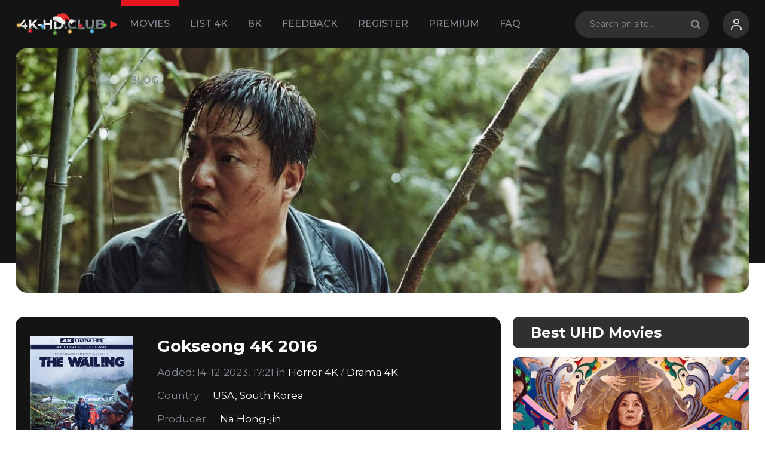

--- FILE ---
content_type: text/html; charset=utf-8
request_url: https://4k-hd.club/movies/horror/2145-gokseong-4k-2016.html
body_size: 10803
content:
<!DOCTYPE html>
<html xmlns="http://www.w3.org/1999/xhtml">
<head>
	<meta http-equiv="X-UA-Compatible" content="IE=edge" />
	<title>Gokseong 4K 2016 » 4K-HD.Club: Download Movies 4K</title>
<meta charset="utf-8">
<meta name="description" content="Gokseong 4K 2016">
<meta name="keywords" content="">
<meta name="generator" content="DataLife Engine (https://dle-news.ru)">
<link rel="canonical" href="https://4k-hd.club/movies/horror/2145-gokseong-4k-2016.html">
<link rel="alternate" type="application/rss+xml" title="4K-HD.Club: Download Movies 4K RSS" href="https://4k-hd.club/rss.xml">
<link rel="alternate" type="application/rss+xml" title="4K-HD.Club: Download Movies 4K RSS Dzen" href="https://4k-hd.club/rssdzen.xml">
<link rel="preconnect" href="https://4k-hd.club/" fetchpriority="high">
<meta property="twitter:card" content="summary">
<meta property="twitter:title" content="Gokseong 4K 2016 » 4K-HD.Club: Download Movies 4K">
<meta property="twitter:url" content="https://4k-hd.club/movies/horror/2145-gokseong-4k-2016.html">
<meta property="twitter:description" content="&quot;Gokseong&quot; (also known as &quot;The Wailing&quot;) is a Korean psychological thriller that mesmerizes the viewer with its intricate mysteries and tense atmosphere. Director Na Hongjin meticulously creates an atmosphere of unknowable horror when a quiet village is confronted with a series">
<meta property="og:type" content="article">
<meta property="og:site_name" content="4K-HD.Club: Download Movies 4K">
<meta property="og:title" content="Gokseong 4K 2016 » 4K-HD.Club: Download Movies 4K">
<meta property="og:url" content="https://4k-hd.club/movies/horror/2145-gokseong-4k-2016.html">
<meta property="og:description" content="&quot;Gokseong&quot; (also known as &quot;The Wailing&quot;) is a Korean psychological thriller that mesmerizes the viewer with its intricate mysteries and tense atmosphere. Director Na Hongjin meticulously creates an atmosphere of unknowable horror when a quiet village is confronted with a series">

<script src="/engine/classes/min/index.php?g=general&amp;v=usb6e"></script>
<script src="/engine/classes/min/index.php?f=engine/classes/js/jqueryui.js,engine/classes/js/dle_js.js&amp;v=usb6e" defer></script>
<script type="application/ld+json">{"@context":"https://schema.org","@graph":[{"@type":"Movie","@context":"https://schema.org/","publisher":{"@type":"Person","name":"4K-HD.CLUB"},"name":"Gokseong 4K 2016","headline":"Gokseong 4K 2016","mainEntityOfPage":{"@type":"WebPage","@id":"https://4k-hd.club/movies/horror/2145-gokseong-4k-2016.html"},"datePublished":"2023-12-14T17:21:45+03:00","dateModified":"2023-12-14T17:21:45+03:00","author":{"@type":"Person","name":"4kmovies","url":"https://4k-hd.club/user/4kmovies/"},"description":"&quot;Gokseong&quot; (also known as &quot;The Wailing&quot;) is a Korean psychological thriller that mesmerizes the viewer with its intricate mysteries and tense atmosphere. Director Na Hongjin meticulously creates an atmosphere of unknowable horror when a quiet village is confronted with a series"},{"@type":"BreadcrumbList","@context":"https://schema.org/","itemListElement":[{"@type":"ListItem","position":1,"item":{"@id":"https://4k-hd.club/","name":"Download Movies 4K"}},{"@type":"ListItem","position":2,"item":{"@id":"https://4k-hd.club/movies/","name":"All 4K Movies"}},{"@type":"ListItem","position":3,"item":{"@id":"https://4k-hd.club/movies/horror/","name":"Horror 4K"}},{"@type":"ListItem","position":4,"item":{"@id":"https://4k-hd.club/movies/horror/2145-gokseong-4k-2016.html","name":"Gokseong 4K 2016"}}]}]}</script>
	
	<link rel="stylesheet" href="/templates/4khdclubhome/css/style.css?v1.7" type="text/css" />
	<meta name="viewport" content="width=device-width, initial-scale=1.0" />
<meta name="google-site-verification" content="WwVOLyfc89zMwABsVVXXH16BlT17SRyMsgoh2l5RL3A" />
    </head>
<body  >

<!-- Yandex.Metrika counter -->
<script type="text/javascript" >
   (function(m,e,t,r,i,k,a){m[i]=m[i]||function(){(m[i].a=m[i].a||[]).push(arguments)};
   m[i].l=1*new Date();
   for (var j = 0; j < document.scripts.length; j++) {if (document.scripts[j].src === r) { return; }}
   k=e.createElement(t),a=e.getElementsByTagName(t)[0],k.async=1,k.src=r,a.parentNode.insertBefore(k,a)})
   (window, document, "script", "https://mc.webvisor.org/metrika/tag_ww.js", "ym");

   ym(95713161, "init", {
        clickmap:true,
        trackLinks:true,
        accurateTrackBounce:true,
        webvisor:true
   });
</script>
<noscript><div><img src="https://mc.yandex.ru/watch/95713161" style="position:absolute; left:-9999px;" alt="" /></div></noscript>
<!-- /Yandex.Metrika counter -->

<div class="head-line">
	<div class="head-line-w">
		<div class="mob-menu"></div>
<a href="https://4k-hd.club/"> <img src="/templates/4khdclub/images/logo-christmas.svg" width="176px"></img></a>
		
		<ul class="top-menu"> 
			<li>
				<a href="/movies/" class="top-menu-link show-active">Movies</a>
				<ul>
					<li><a href="/movies/comedy4k/">Comedy 4K</a></li>
					<li><a href="/movies/horror-4k/">Horror 4K</a></li>
					<li><a href="/movies/thrillers4k/">Thrillers 4K</a></li>
					<li><a href="/movies/adventure/">Adventure 4K</a></li>
					<li><a href="/movies/drama4k/">Drama 4K</a></li>
					<li><a href="/movies/documentary-4k/">Documentary 4K</a></li>
                    <li><a href="/movies/animation-4k/">Animation 4K</a></li>
                    <li><a href="/movies/western-4k/">Western 4K</a></li>
                    <li><a href="/tamil-4k/">Tamil 4K</a> </li>
                    <li><a href="/tv-series-4k/">TV Series 4K</a>	</li>
                    <li><a href="/documentary-1080p/">Documentary 1080p</a>	</li>
				</ul>
			</li>
                <li>
				<a href="https://4k-hd.club/4k-movies-list.html" class="top-menu-link">List 4K</a>
			</li>
			<li>
				<a href="/8k-movies/" class="top-menu-link">8K</a>
			</li>
			<li>
				<a href="/contact.html" class="top-menu-link">Feedback</a>
			</li>
			<li>
				<a href="/index.php?do=register" class="top-menu-link">Register</a>
			</li>
			<li>
<a href="https://4k-hd.club/premium.html" class="top-menu-link" >
  Premium
</a>
			</li>
			<li>
				<a href="/faq.html" class="top-menu-link">FAQ</a>
			</li>
			<li>
				<a href="/blog/" class="top-menu-link">Blog</a>
			</li>
		</ul>
		
		<div class="head-r">
			
			<div class="search-block">
				<form method="post" style="margin: 0;padding: 0;">
					<input type="hidden" name="do" value="search"><input type="hidden" name="subaction" value="search" />
					<input name="story" type="text" class="form-text" id="story" value="Search on site..." onblur="if(this.value=='') this.value='Search on site...';" onfocus="if(this.value=='Search on site...') this.value='';" />
					<input type="submit" value="" class="form-search" />
				</form>
			</div>
			
			<div class="login-open"><div class="l1"></div><div class="l2"></div></div>
			
			

	<div class="login-block login-block2">
		<form method="post" action="" style="padding: 0px;">
			<div class="login-line">
				<input name="login_name" type="text" class="login-input-text" placeholder="username" />
			</div>
			<div class="login-line">
				<input name="login_password" type="password" class="login-input-text" placeholder="password" />
			</div>
			<div class="rrlink">
				<a href="https://4k-hd.club/index.php?do=lostpassword">Restore password</a>
			</div>
			
			<div class="lbt">
				<input onclick="submit();" type="submit" class="enter" value="Sign in" />
				<a href="https://4k-hd.club/index.php?do=register" title="Register on site">Register</a>	
			</div>
			
			<input name="login" type="hidden" id="login" value="submit" />	
		</form>
	</div>
	
		</div>
		<div class="mob-search"></div>
	</div>
</div>










     
<div class="main-center-block" >

	

	

	
	
	
	
	
	<div id="dle-content"><div id="dle-content"><div class="full-news-top-wrap">
	<div class="full-news-top">
		<img src="/uploads/posts/2023-12/gokseong-4k-2016.webp" alt="Movie Big Poster: Gokseong 4K 2016" />
        
	</div>
	
</div>

<div class="full-news">
	<div class="full-news-left">
		<div class="full-card">
<div class="badges badges-full">

    

    

</div>

			<div class="full-card-image">
				<img src="/uploads/posts/2023-12/gokseong-4k-2016-poster.webp" alt="Movie Poster: Gokseong 4K 2016" />
<div style="display: flex; justify-content: center; align-items: center; margin: 10px 0;">
  <span style="display: inline-flex; align-items: center; gap: 8px;">

    <a href="#" onclick="doRate('plus', '2145'); return false;" >
<span class="rate-thumb">
  <svg xmlns="http://www.w3.org/2000/svg"
       viewBox="0 0 24 24"
       class="rate-thumb-svg">
    <path d="M1 21h4V9H1v12zm22-11c0-1.1-.9-2-2-2h-6.31l.95-4.57.03-.32c0-.41-.17-.79-.44-1.06L14.17 1 7.59 7.59C7.22 7.95 7 8.45 7 9v10c0 1.1.9 2 2 2h8c.82 0 1.54-.5 1.84-1.22l3.02-7.05c.09-.23.14-.47.14-.73v-2z"/>
  </svg>
</span>
</a>


    <span style="font-size: 18px; font-weight: 700;">
      <span data-ratig-layer-id="2145"><span class="ratingtypeplus" >0</span></span>
    </span>

  </span>
</div>



			</div>
			<div class="full-card-right">
<div class="full-news-title">
    <h1>Gokseong 4K 2016</h1>

    
</div>
				<div class="full-card-info">
					<div class="full-card-info-right">
                        <div class="full-card-info-left">Added: 14-12-2023, 17:21 in <a href="https://4k-hd.club/movies/horror/">Horror 4K</a> / <a href="https://4k-hd.club/movies/drama4k/">Drama 4K</a>		</div>
                         
				
					</div>
				</div>
				
				<div class="full-card-info">
			
				<div class="full-card-info-left">
					Country:
					</div>
					<div class="full-card-info-right">
						<a href="https://4k-hd.club/xfsearch/country/usa/">USA</a>, <a href="https://4k-hd.club/xfsearch/country/south%20korea/">South Korea</a>
					</div>
					
				
					</div>
							<div class="full-card-info">
				<div class="full-card-info-left">
						Producer:
					</div>
					<div class="full-card-info-right">
						Na Hong-jin
					</div>
				</div>
				
			<div class="full-card-info">
					<div class="full-card-info-left">
						Cast:
					</div>
					<div class="full-card-info-right">
						Jun Kunimura, Hwang Jung-min, Kwak Do-won, Chun Woo-hee, Hwan-hee Kim, Heo Jin, Jang So-yeon, Kim Do-yoon, Son Kang-gook, Park Sung-Yeon, Chang-gyu Kil, Jeon Bae-soo, Mi-nam Jeong, Choi Gwi-hwa, Baek Seung-chul, Hyeok-Joon Kwon, Chae-ik Park, Ki-chun Kim.
					</div>
				</div>

	
				<div class="full-card-i">
					<div class="full-card-i-item">IMDB <i>7.4</i></div>
					<div class="full-card-i-item">File Size: <i>47.95 GB</i></div>
					<div class="full-card-d"></div>
					
						
				</div>
			</div>
		</div>
		
		<div class="ftitle">Film Description</div>
		
		<div class="full-news-text" style="padding: 0 0 5px 0;margin: 0 0 20px 0;">
			"Gokseong" (also known as "The Wailing") is a Korean psychological thriller that mesmerizes the viewer with its intricate mysteries and tense atmosphere. Director Na Hongjin meticulously creates an atmosphere of unknowable horror when a quiet village is confronted with a series of horrific and unexplained incidents. The plot revolves around a local policeman whose life disintegrates when strange deaths and illnesses begin to occur in his town. Suspecting that supernatural forces are behind everything, he embarks on a dangerous investigation that will expose dark secrets and lead to unexpected twists and turns.

                   

<div class="ftitle">Info Blu-ray</div>
<div class="stb-wrap">
		 <div class="stb-sp">
			 <div class="stb-sp-title">
				Video
			 </div>
			 <div class="stb-sp-content">
				Codec: HEVC / H.265 (39.5 Mb/s)<br>Resolution: Upscaled 4K (2160p)<br>HDR: Dolby Vision, HDR10<br>Aspect ratio: 2.39:1<br>Original aspect ratio: 2.39:1
			 </div>
		 </div>
</div>



<div class="stb-wrap">
		 <div class="stb-sp">
			 <div class="stb-sp-title">
				Audio
			 </div>
			 <div class="stb-sp-content">
				#Korean: DTS-HD Master Audio 5.1 (48kHz, 24-bit)<br>#Italian: Dolby Digital 5.1<br>#Hindi: AAC LC 5.1
			 </div>
		 </div>
</div>



<div class="stb-wrap">
		 <div class="stb-sp">
			 <div class="stb-sp-title">
				Subtitles
			 </div>
			 <div class="stb-sp-content">
				English, French
			 </div>
		 </div>
</div>


     <div class="ftitle">Download</div>     
			<div style="clear: both;"></div>	
		</div>
		<div class="download-block" id="ddd">
			 <div class="download-block-title">
				File size: 47.95 GB
			</div> 
           <div class="flbtn">
		  
			<a href="https://takefile.link/2839uo5kw21u/Gokseong.2016.2160p.UHD.Blu-ray.Remux.HEVC.DV.DTS-HD.MA.5.1.3xMultiAudio-K4CLUB.mkv.html" target="_blank" class="dwlink">
				<div class="tfd"></div><u><div class="dlf">DOWNLOAD FROM<br><div class="fot">Take<i>File</i></div></div></u><br/>
			</a>
               
                 <a href="https://moondl.com/v0aor9w0q5h0/Gokseong.2016.2160p.UHD.Blu-ray.Remux.HEVC.DV.DTS-HD.MA.5.1.3xMultiAudio-K4CLUB.mkv.html" target="_blank" class="dwlink">
				<div class="mndld"></div><u><div class="dlf">DOWNLOAD FROM<br><div class="fo">Moon<i>DL</i></div></div></u><br/>
               </a>
                 
			</div>
			<div class="download-block-ll">
				<span>Is Link Dead? Let us know and we'll replace the link. </span><a href="javascript:AddComplaint('2145', 'news')">Report</a>
			</div>
            	<br><span> We now have <a href="https://t.me/+4RmgtUG4iqUyM2Uy" rel="noffolow" target="_blank"><img src="/telegram-brands.svg" width="20" height="20">Telegram</a>, get notified of new releases 4K movies!</span>
		</div>
<div class="ftitle" id="wtr">Trailer Gokseong 4K 2016</div>
			<center><iframe width="100%" height="360" src="https://www.youtube.com/embed/43uAputjI4k" frameborder="0" allowfullscreen></iframe></center><br>
		
		
		<div class="ftitle rtc">Related movies</div>
		<div class="relwrap">
			<a href="https://4k-hd.club/movies/horror/2075-julie-darling-4k-1982.html" class="rel-link" style="background-image: url(https://4k-hd.club/uploads/posts/2023-11/julie-darling-4k-1982-poster.webp);">
	<span class="rel-link-title">
		Julie Darling 4K 1982
	</span>
	<span class="rel-link-date">
		8-11-2023, 18:18
	</span>
	<span class="rel-link-cat">
		Horror 4K / Drama 4K
	</span>
</a><a href="https://4k-hd.club/movies/thrillers4k/2139-mute-witness-4k-1995.html" class="rel-link" style="background-image: url(https://4k-hd.club/uploads/posts/2023-12/mute-witness-4k-1995-poster.webp);">
	<span class="rel-link-title">
		Mute Witness 4K 1995
	</span>
	<span class="rel-link-date">
		11-12-2023, 17:09
	</span>
	<span class="rel-link-cat">
		Thrillers 4K / Horror 4K
	</span>
</a><a href="https://4k-hd.club/movies/239-stranger-things-season-one-4k-ultra-hd-2160p-asd-st.html" class="rel-link" style="background-image: url(https://4k-hd.club/uploads/posts/2018-01/1514999059_stranger-things-season-one-4k-ultra-hd-2160p-cover-min.webp);">
	<span class="rel-link-title">
		Stranger Things Season One 4K 2016
	</span>
	<span class="rel-link-date">
		3-01-2018, 20:25
	</span>
	<span class="rel-link-cat">
		All 4K Movies / TV Series 4K
	</span>
</a><a href="https://4k-hd.club/movies/horror/2119-tales-from-the-darkside-the-movie-4k-1990.html" class="rel-link" style="background-image: url(https://4k-hd.club/uploads/posts/2023-12/tales-from-the-darkside-the-movie-4k-1990-poster.webp);">
	<span class="rel-link-title">
		Tales from the Darkside: The Movie 4K 1990
	</span>
	<span class="rel-link-date">
		2-12-2023, 20:52
	</span>
	<span class="rel-link-cat">
		Horror 4K / Comedy 4K
	</span>
</a><a href="https://4k-hd.club/movies/tv-series-4k/609-stranger-things-season-2-4k-2017-ultra-hd-2160p.html" class="rel-link" style="background-image: url(https://4k-hd.club/uploads/posts/2018-11/1542629447_stranger-things-season-2-4k-ultra-hd-poster.webp);">
	<span class="rel-link-title">
		Stranger Things: Season 2 4K 2017
	</span>
	<span class="rel-link-date">
		19-11-2018, 15:11
	</span>
	<span class="rel-link-cat">
		TV Series 4K
	</span>
</a><a href="https://4k-hd.club/movies/thrillers4k/2078-frenzy-4k-1972.html" class="rel-link" style="background-image: url(https://4k-hd.club/uploads/posts/2023-11/frenzy-4k-1972-poster.webp);">
	<span class="rel-link-title">
		Frenzy 4K 1972
	</span>
	<span class="rel-link-date">
		9-11-2023, 21:01
	</span>
	<span class="rel-link-cat">
		Thrillers 4K
	</span>
</a>
		</div>

		<div class="comments-wrap">
			<div class="ftitle">Comments (0)</div>
			
<div id="dle-ajax-comments"></div>

			<div style="clear: both;height: 20px;"></div>
			<form  method="post" name="dle-comments-form" id="dle-comments-form" ><div class="add-comment">
	
	<div class="form-line-tt">
		<div class="form-line-tt-left">
			Name:
		</div>
		<div class="form-line-tt-right">
			<input type="text" name="name" id="name" class="form-input-stand" />
		</div>
	</div>
	<div class="form-line-tt">
		<div class="form-line-tt-left">
			E-mail:
		</div>
		<div class="form-line-tt-right">
			<input type="text" name="mail" id="mail" class="form-input-stand" />
		</div>
	</div>
	
	
	<div class="form-line-tt" style="padding: 10px 0 5px 0;margin: 0;">
		<div class="bb-editor"><textarea name="comments" id="comments" cols="70" rows="10"></textarea></div>
	</div>
	
	
	
	
	<div class="form-line-tt">
		<div><div class="g-recaptcha" data-sitekey="6LfUspApAAAAALq6qBJeZBcqLbQgvSBTdzHrLeDn" data-theme="dark" data-language="en"></div><script src="https://www.google.com/recaptcha/api.js?hl=en" async defer></script></div>
	</div>
	
	<div class="form-submit-block-tt">
		<input value="Add Comment" name="submit" type="submit" class="form-button-tt" />
	</div>
</div>
		<input type="hidden" name="subaction" value="addcomment">
		<input type="hidden" name="post_id" id="post_id" value="2145"><input type="hidden" name="user_hash" value="f37c0d484d235662e18ce6fb5e7ab093b29082ac"></form>
		</div>
		
	</div>
	<div class="full-news-right">
		<div class="rblock">
			<div class="rblock-title">
				Best UHD Movies
			</div>
			<div class="rblock-content">
				<a href="https://4k-hd.club/movies/comedy4k/1482-everything-everywhere-all-at-once-4k-2022.html" class="rtop" style="background-image: url(https://4k-hd.club/uploads/posts/2022-07/everything-everywhere-all-at-once-4k-2022.webp);">
	<span class="rtop-title">Everything Everywhere All at Once 4K 2022</span>
</a><a href="https://4k-hd.club/movies/1787-babylon-4k-2022.html" class="rtop" style="background-image: url(https://4k-hd.club/uploads/posts/2023-03/babylon-4k-2022.webp);">
	<span class="rtop-title">Babylon 4K 2022</span>
</a><a href="https://4k-hd.club/movies/thrillers4k/442-the-matrix-4k-1999-ultra-hd-2160p.html" class="rtop" style="background-image: url(https://4k-hd.club/uploads/posts/2023-11/the-matrix-4k-1999.webp);">
	<span class="rtop-title">The Matrix 4K 1999</span>
</a><a href="https://4k-hd.club/movies/60-avatar-2009-4k-ultra-hd-2160p-download-hevc-en.html" class="rtop" style="background-image: url(https://4k-hd.club/uploads/posts/2023-09/avatar-4k-2009.webp);">
	<span class="rtop-title">Avatar 4K 2009</span>
</a><a href="https://4k-hd.club/movies/tv-series-4k/451-game-of-thrones-season-1-4k-ultra-hd-2160p.html" class="rtop" style="background-image: url(https://4k-hd.club/uploads/posts/2021-05/1622316948_1528359587_game-of-thrones-season-1-4k-ultra-hd-2160p-download-now-min.webp);">
	<span class="rtop-title">Game of Thrones Season 1 4K 2011</span>
</a>
			</div>
			
		</div>
        <script>
<!--
function doVote( event ){

	
	var vote_check = $('#dle-vote input:radio[name=vote_check]:checked').val();
	
	if (typeof vote_check == "undefined" &&  event == "vote") {
		return false;
	}
	
	ShowLoading('');

	$.get(dle_root + "engine/ajax/controller.php?mod=vote", { vote_id: "8", vote_action: event, vote_check: vote_check, vote_skin: dle_skin, user_hash: dle_login_hash }, function(data){

		HideLoading('');

		$("#vote-layer").fadeOut(500, function() {
			$(this).html(data);
			$(this).fadeIn(500);
		});

	});
}
//-->
</script><div id='vote-layer'><div class="voteblock">
	<div class="rblock rblock2">
		<div class="rblock-title">
			What kind of movie quality do you prefer?
		</div>
		<div class="rblock-content">
			
			<form method="post" name="vote" class="sdsad">
			
				<div class="vote_list">
					<div id="dle-vote"><div class="vote"><label class="form-check-label"><input id="vote_check0" name="vote_check" type="radio" class="form-check-input" value="0"><span>4K UHD (Blu-Ray Remux)</span></label></div><div class="vote"><label class="form-check-label"><input id="vote_check1" name="vote_check" type="radio" class="form-check-input" value="1"><span>4K UHD (Web-DL)</span></label></div><div class="vote"><label class="form-check-label"><input id="vote_check2" name="vote_check" type="radio" class="form-check-input" value="2"><span>1080p Full HD (Blu-Ray Remux)</span></label></div><div class="vote"><label class="form-check-label"><input id="vote_check3" name="vote_check" type="radio" class="form-check-input" value="3"><span>1080p Full HD (Web-DL)</span></label></div><div class="vote"><label class="form-check-label"><input id="vote_check4" name="vote_check" type="radio" class="form-check-input" value="4"><span>720p HD</span></label></div></div>
				</div>
			
			
				<input type="hidden" name="vote_action" value="vote">
				<input type="hidden" name="vote_id" id="vote_id" value="8">
				<button title="Vote" class="vbtn1" type="submit" onclick="doVote('vote'); return false;" >Vote</button>
				<button title="Results" class="vbtn2" type="button" onclick="doVote('results'); return false;" >Results</button>
			</form>
			
		</div>
	</div>
</div></div>
        
	
	</div>
	
	<div style="clear: both;"></div>
	
</div>
<style>
.full-news-original {
    margin-top: 5px;
    font-size: 12px;
    text-transform: uppercase;
    letter-spacing: 1.2px;
    color: rgba(255,255,255,.5);
    border-left: 2px solid rgba(255,255,255,.12);
    padding-left: 10px;
}

.full-news-original span {
    color: #fff;
    opacity: 0.85;
}

.stb-wrap {
    margin: 0 auto;
    text-align: left;
	font-size: 16px; 
	color: #717171; 
	line-height: 22px;
}

	.stb-sp {
		margin: 0 0 16px 0;
	}
	
		.stb-sp-title {
			padding: 18px 70px 18px 24px;
			cursor: pointer;
			color: #000;
			font-size: 16px;
			font-weight: 600;
			border-radius: 8px;
			background: #F9F9F9; 
			position: relative;
			transition:all 0.3s ease;
		}
		
			.stb-sp-title:after {
				content: '';
				background: url("data:image/svg+xml,%3Csvg width='24' height='24' viewBox='0 0 24 24' fill='none' xmlns='http://www.w3.org/2000/svg'%3E%3Cpath fill-rule='evenodd' clip-rule='evenodd' d='M12 2C6.48 2 2 6.48 2 12C2 17.52 6.48 22 12 22C17.52 22 22 17.52 22 12C22 6.48 17.52 2 12 2ZM11 7V11H7V13H11V17H13V13H17V11H13V7H11ZM4 12C4 16.41 7.59 20 12 20C16.41 20 20 16.41 20 12C20 7.59 16.41 4 12 4C7.59 4 4 7.59 4 12Z' fill='%23141414'/%3E%3C/svg%3E") center center no-repeat;
				width: 24px;
				height: 100%;
				position: absolute;
				right: 20px;
				top: 0;
				display: block;
				transition:all 0.3s ease;
			}
			
			.stb-sp-title:hover {
				background: #ECECEC; 
			}
			
		.stb-sp-content {
			height: 0;
			overflow: hidden;
			opacity: 0;
			transition:all 0.3s ease;
			color: #52565D;
			font-size: 16px; 
			line-height: 22px;
		}
		
			.stb-wrap a {
				color: #E81522; 
			}
			
				.stb-wrap a:hover {
					color: #000; 
				}
	
	.stb-sp-active .stb-sp-title:after {
		background-image: url("data:image/svg+xml,%3Csvg width='24' height='24' viewBox='0 0 24 24' fill='none' xmlns='http://www.w3.org/2000/svg'%3E%3Cpath fill-rule='evenodd' clip-rule='evenodd' d='M12 2C6.48 2 2 6.48 2 12C2 17.52 6.48 22 12 22C17.52 22 22 17.52 22 12C22 6.48 17.52 2 12 2ZM4 12C4 16.41 7.59 20 12 20C16.41 20 20 16.41 20 12C20 7.59 16.41 4 12 4C7.59 4 4 7.59 4 12ZM7 11V13H17V11H7Z' fill='%23141414'/%3E%3C/svg%3E");
	}
	
	.stb-sp-active .stb-sp-content {
		height: auto;
		opacity: 1;
		border: 1px solid #F5F5F5;
		border-top: 0;
		padding: 24px;
	}
	
	.stb-sp-active .stb-sp-title {
		background: #F5F5F5;
		border-radius: 8px 8px 0px 0px;
	}
	
	.stb-sp-content ol {
		margin: 0;
		padding: 0;
		counter-reset: listitem;
	}
	
		.stb-sp-content ol li {
			margin: 0;
			padding: 0 0 0 20px;
			list-style-type: none;
			position: relative;
		}
		
			.stb-sp-content ol li:before {
				counter-increment: listitem;
				content: counters(listitem, '') '.';
				position: absolute;
				left: 0;
				top: 0;
			}
			
@media (max-width: 950px) { 

	.stb-wrap {
		width: auto;
		padding-left: 20px;
		padding-right: 20px;
	}
	
	.stb-title {
		font-size: 28px;
	}

}

.flbtn {
	display: flex;
	flex-wrap: wrap;
	justify-content: center;
}

.flbtn a {
	margin: 0 10px 33px 10px;
}

@media (min-width: 1240px) {

.relwrap {
    margin-right: 0;
}

.rel-link {
	width: 260px;
	height: 430px;
}
    
}
</style>
<style>
.full-images-fhd {
    margin: 0 0 30px;
}

.full-images-fhd > ul {
    margin: 0 !important;
    padding: 0 !important;
    list-style: none !important; /* Жёсткий сброс маркеров */
    overflow-x: auto;
    white-space: nowrap;
    display: block;
    -webkit-overflow-scrolling: touch;
    scrollbar-width: thin; /* Для Firefox */
    scrollbar-color: #FFD600 rgb(255, 214, 0); /* Для Firefox */
}

.full-images-fhd > ul > li {
    margin: 0 10px 10px 0 !important;
    padding: 0 !important;
    list-style: none !important; 
    display: inline-block !important;
    vertical-align: top;
    width: 220px;
    height: 140px;
    overflow: hidden;
    background: none !important;
    position: relative; 
}

.full-images-fhd > ul > li::before, 
.full-images-fhd > ul > li::after {
    content: none !important;
    display: none !important;
}

.full-images-fhd > ul > li > a {
    display: block;
    width: 100%;
    height: 100%;
    overflow: hidden;
    text-decoration: none !important;
}

.full-images-fhd > ul > li img {
    width: 100%;
    height: 100%;
    object-fit: cover;
    display: block;
}

.full-images-fhd > ul > li:last-child {
    margin-right: 0 !important;
}

.full-images-fhd > ul::-webkit-scrollbar {
    height: 10px;
    border-radius: 5px;
}

.full-images-fhd > ul::-webkit-scrollbar-track {
    background: rgba(217, 217, 217, 0.08);
    border-radius: 5px;
}

.full-images-fhd > ul::-webkit-scrollbar-thumb {
    background: #0073ba;
    border-radius: 5px;
}
/* ===== BADGES (FULLSTORY) ===== */

.full-card{
	position: relative;
}

.badges{
	position: absolute;
	top: 12px;
	right: 12px; /* ВАЖНО: справа, не слева */
	display: flex;
	flex-direction: column;
	gap: 6px;
	pointer-events: none;
	z-index: 10;
}

.badge{
	font-size: 11px;
	font-weight: 800;
	letter-spacing: 1.2px;
	text-transform: uppercase;
	padding: 6px 12px;
	border-radius: 6px;
	box-shadow:
		0 6px 16px rgba(0,0,0,.35),
		inset 0 -1px 0 rgba(0,0,0,.15);
	transition: opacity .25s ease, transform .25s ease;
}

.badge-new{
	background: rgba(255, 214, 0, 0.18);
	backdrop-filter: blur(6px);
	color: #FFD600;
	border: 1px solid rgba(255,214,0,.45);
}



.badge-upd{
	background: rgba(0,0,0,.65);
	color: #E6C24A;
	border: 1px solid rgba(230,194,74,.45);
}

.full-card:hover .badge{
	opacity: .7;
	filter: saturate(.85);
	transform: translateY(-2px);
}

@media (max-width: 768px){

	.full-card .badges{
		bottom: -14px;
		top: auto;
		right: 12px;
		flex-direction: row;
	}

	.full-card .badge{
		background: rgba(0,0,0,.82);
		color: #E6C24A;
		border: 1px solid rgba(230,194,74,.5);
		box-shadow:
			0 8px 22px rgba(0,0,0,.45),
			inset 0 -1px 0 rgba(255,255,255,.06);
	}
}

.rate-thumb {
	display: inline-flex;
	align-items: center;
	justify-content: center;
	cursor: pointer;
	transition: transform .25s ease;
}

.rate-thumb-svg {
	width: 34px;
	height: 34px;

	fill: #B8A94A;

	transition:
		fill .25s ease,
		filter .25s ease,
		transform .15s ease;
}

.rate-thumb:hover .rate-thumb-svg {
	fill: #FFD600;
	filter: drop-shadow(0 4px 10px rgba(255,214,0,.45));
	transform: translateY(-2px) scale(1.05);
}

.rate-thumb:active .rate-thumb-svg {
	transform: scale(.9);
	filter: drop-shadow(0 2px 6px rgba(255,214,0,.65));
}

.rate-thumb:focus {
	outline: none;
}

@media (max-width: 768px) {
	.rate-thumb-svg {
		width: 30px;
		height: 30px;
	}
}

</style>
<script>
$(document).ready(function() {
	$('body').on('click', '.stb-sp-title', function(){
		$(this).parent().toggleClass('stb-sp-active');
		return false;
	});
	$('.full-news-top').css({'background-image':'url('+$('.full-news-top img').attr('src')+')'});
	
	$('.full-news-top-wrap').css({'margin-left':-($('body').width()-1228)/2, 'margin-right':-($('body').width()-1228)/2});
	
	$(window).on('resize', function(){
		$('.full-news-top-wrap').css({'margin-left':-($('body').width()-1228)/2, 'margin-right':-($('body').width()-1228)/2});
	});
	
	//$('.voteblock').appendTo('.full-news-right');
	//$('.voteblock').show();
	
	$('body').on('click', '.full-card-d', function(){
		$('html, body').animate({
			scrollTop: $("#ddd").offset().top - 100
		}, 1000, function(){
			
		});
		return false;
	});
	
	
	
	var visible = false;
	
	$(document).scroll(function() {
	  var y = $(this).scrollTop();
	  if (y > $(".full-news-video").offset().top - 100) {
		if(!visible) {
            $('.full-news-video').append('');
            visible = true;
        }
		$(".full-news-video").show();
	  } else {
		
	  }
	});
	
});
</script></div></div>
    
	
</div>
<div class="footer">
	
<div class="dle_b_footerstandart" data-dlebid="3" data-dlebviews="yes" data-dlebclicks="yes" ><a href="https://4k-hd.club/movies/4166-tron-ares-4k-2025.html#ddd" class="fblock">
    <span class="fblock-left" style="background-image: url(https://4k-hd.club/uploads/banner/tron-ares-4k-2025.webp);"></span>
    <span class="fblock-right">
        <span class="fblock-title">Tron: Ares 2025</span>
        <span class="fblock-d">Download</span>
        <span class="fblock-size">52.72 GB</span>
    </span>
</a></div>

	<div class="footer-bg">
		<div class="footer-w">
			<div class="footer-line">
   <a href="https://4k-hd.club/"> <img src="/templates/4khdclub/images/logo-christmas.svg" width="176px"></img></a>
                <div class="footer-copy">
					<noindex>2017-2026 © 4K-HD.CLUB All rights reserved.</noindex>
				</div><noindex>
				<div class="footer-soc">
					<a href="https://t.me/+4RmgtUG4iqUyM2Uy" rel="noffolow" target="_blank">Telegram</a>
					<!--<a href="https://www.facebook.com/groups/564029339474751" rel="noffolow" target="_blank">Facebook</a>-->
					<a href="https://twitter.com/4khdclub" rel="noffolow" target="_blank">Twitter</a>
				</div></noindex>
			</div>
            
		
		</div>
	</div>
</div>
 
<script>
<!--
var dle_root       = '/';
var dle_admin      = '';
var dle_login_hash = 'f37c0d484d235662e18ce6fb5e7ab093b29082ac';
var dle_group      = 5;
var dle_link_type  = 1;
var dle_skin       = '4khdclubhome';
var dle_wysiwyg    = 0;
var dle_min_search = '2';
var dle_act_lang   = ["Yes", "Cancel", "Enter", "Cancel", "Save", "Delete", "Loading. Please, wait..."];
var menu_short     = 'Quick edit';
var menu_full      = 'Full edit';
var menu_profile   = 'View profile';
var menu_send      = 'Send message';
var menu_uedit     = 'Admin Center';
var dle_info       = 'Information';
var dle_confirm    = 'Confirm';
var dle_prompt     = 'Enter the information';
var dle_req_field  = ["Fill the name field", "Fill the message field", "Fill the field with the subject of the message"];
var dle_del_agree  = 'Are you sure you want to delete it? This action cannot be undone';
var dle_spam_agree = 'Are you sure you want to mark the user as a spammer? This will remove all his comments';
var dle_c_title    = 'Send a complaint';
var dle_complaint  = 'Enter the text of your complaint to the Administration:';
var dle_mail       = 'Your e-mail:';
var dle_big_text   = 'Highlighted section of text is too large.';
var dle_orfo_title = 'Enter a comment to the detected error on the page for Administration ';
var dle_p_send     = 'Send';
var dle_p_send_ok  = 'Notification has been sent successfully ';
var dle_save_ok    = 'Changes are saved successfully. Refresh the page?';
var dle_reply_title= 'Reply to the comment';
var dle_tree_comm  = '0';
var dle_del_news   = 'Delete article';
var dle_sub_agree  = 'Do you really want to subscribe to this article’s comments?';
var dle_unsub_agree  = 'Do you really want to unsubscribe from comments on this publication?';
var dle_captcha_type  = '1';
var dle_share_interesting  = ["Share a link to the selected text", "Twitter", "Facebook", "Вконтакте", "Direct Link:", "Right-click and select «Copy Link»"];
var DLEPlayerLang     = {prev: 'Previous',next: 'Next',play: 'Play',pause: 'Pause',mute: 'Mute', unmute: 'Unmute', settings: 'Settings', enterFullscreen: 'Enable full screen mode', exitFullscreen: 'Disable full screen mode', speed: 'Speed', normal: 'Normal', quality: 'Quality', pip: 'PiP mode'};
var DLEGalleryLang    = {CLOSE: 'Close (Esc)', NEXT: 'Next Image', PREV: 'Previous image', ERROR: 'Warning! An error was detected', IMAGE_ERROR: 'Failed to load image', TOGGLE_SLIDESHOW: 'Watch slideshow (space) ',TOGGLE_FULLSCREEN: 'Full-screen mode', TOGGLE_THUMBS: 'Turn on / Turn off thumbnails', ITERATEZOOM: 'Increase / Reduce', DOWNLOAD: 'Download image' };
var DLEGalleryMode    = 1;
var DLELazyMode       = 2;
var allow_dle_delete_news   = false;
var dle_search_delay   = false;
var dle_search_value   = '';
jQuery(function($){
					setTimeout(function() {
						$.get(dle_root + "engine/ajax/controller.php?mod=adminfunction", { 'id': '2145', action: 'newsread', user_hash: dle_login_hash });
					}, 3000);
				$('#dle-comments-form').submit(function() {
					if( $('#comments-image-uploader').data('files') == 'selected' ) {
						$('#comments-image-uploader').plupload('start');
					} else {
						doAddComments();
					}
					return false;
				});
FastSearch();
});
//-->
</script><script>
let urlFilter = 0;
let dleFilterJSData = [];
let dleFilterId = 1;
</script>

<link href="/templates/4khdclubhome/lazydev/dle_filter/assets/dle_filter.css" type="text/css" rel="stylesheet" />
<script src="/engine/lazydev/dle_filter/lib/dle_filter.js.php" defer></script>
<script src="/templates/4khdclubhome/lazydev/dle_filter/assets/dle_filter.js?v1.3" defer></script>

<link rel="preconnect" href="https://fonts.gstatic.com" />
	<link href="https://fonts.googleapis.com/css2?family=Montserrat:ital,wght@0,400;0,500;0,600;0,700;1,400;1,600;1,700&display=swap" rel="stylesheet" />


<script type="text/javascript" src="/templates/4khdclubhome/js/active.js?v1.7"></script>

<div class="mob-shad"></div><div class="mob-panel"><div class="mob-panel2"></div></div><div class="mob-close"></div>

<script>
$('body').on('click', '.login-open-m', function(){
		
		return false;
	});
</script>
<script defer src="https://static.cloudflareinsights.com/beacon.min.js/vcd15cbe7772f49c399c6a5babf22c1241717689176015" integrity="sha512-ZpsOmlRQV6y907TI0dKBHq9Md29nnaEIPlkf84rnaERnq6zvWvPUqr2ft8M1aS28oN72PdrCzSjY4U6VaAw1EQ==" data-cf-beacon='{"version":"2024.11.0","token":"31ea1862127f49678d7316cd018a08c0","r":1,"server_timing":{"name":{"cfCacheStatus":true,"cfEdge":true,"cfExtPri":true,"cfL4":true,"cfOrigin":true,"cfSpeedBrain":true},"location_startswith":null}}' crossorigin="anonymous"></script>
</body>
</html>
<!-- DataLife Engine Copyright SoftNews Media Group (https://dle-news.ru) -->


--- FILE ---
content_type: text/html; charset=utf-8
request_url: https://www.google.com/recaptcha/api2/anchor?ar=1&k=6LfUspApAAAAALq6qBJeZBcqLbQgvSBTdzHrLeDn&co=aHR0cHM6Ly80ay1oZC5jbHViOjQ0Mw..&hl=en&v=PoyoqOPhxBO7pBk68S4YbpHZ&theme=dark&size=normal&anchor-ms=20000&execute-ms=30000&cb=8jpumfh0n6gf
body_size: 49410
content:
<!DOCTYPE HTML><html dir="ltr" lang="en"><head><meta http-equiv="Content-Type" content="text/html; charset=UTF-8">
<meta http-equiv="X-UA-Compatible" content="IE=edge">
<title>reCAPTCHA</title>
<style type="text/css">
/* cyrillic-ext */
@font-face {
  font-family: 'Roboto';
  font-style: normal;
  font-weight: 400;
  font-stretch: 100%;
  src: url(//fonts.gstatic.com/s/roboto/v48/KFO7CnqEu92Fr1ME7kSn66aGLdTylUAMa3GUBHMdazTgWw.woff2) format('woff2');
  unicode-range: U+0460-052F, U+1C80-1C8A, U+20B4, U+2DE0-2DFF, U+A640-A69F, U+FE2E-FE2F;
}
/* cyrillic */
@font-face {
  font-family: 'Roboto';
  font-style: normal;
  font-weight: 400;
  font-stretch: 100%;
  src: url(//fonts.gstatic.com/s/roboto/v48/KFO7CnqEu92Fr1ME7kSn66aGLdTylUAMa3iUBHMdazTgWw.woff2) format('woff2');
  unicode-range: U+0301, U+0400-045F, U+0490-0491, U+04B0-04B1, U+2116;
}
/* greek-ext */
@font-face {
  font-family: 'Roboto';
  font-style: normal;
  font-weight: 400;
  font-stretch: 100%;
  src: url(//fonts.gstatic.com/s/roboto/v48/KFO7CnqEu92Fr1ME7kSn66aGLdTylUAMa3CUBHMdazTgWw.woff2) format('woff2');
  unicode-range: U+1F00-1FFF;
}
/* greek */
@font-face {
  font-family: 'Roboto';
  font-style: normal;
  font-weight: 400;
  font-stretch: 100%;
  src: url(//fonts.gstatic.com/s/roboto/v48/KFO7CnqEu92Fr1ME7kSn66aGLdTylUAMa3-UBHMdazTgWw.woff2) format('woff2');
  unicode-range: U+0370-0377, U+037A-037F, U+0384-038A, U+038C, U+038E-03A1, U+03A3-03FF;
}
/* math */
@font-face {
  font-family: 'Roboto';
  font-style: normal;
  font-weight: 400;
  font-stretch: 100%;
  src: url(//fonts.gstatic.com/s/roboto/v48/KFO7CnqEu92Fr1ME7kSn66aGLdTylUAMawCUBHMdazTgWw.woff2) format('woff2');
  unicode-range: U+0302-0303, U+0305, U+0307-0308, U+0310, U+0312, U+0315, U+031A, U+0326-0327, U+032C, U+032F-0330, U+0332-0333, U+0338, U+033A, U+0346, U+034D, U+0391-03A1, U+03A3-03A9, U+03B1-03C9, U+03D1, U+03D5-03D6, U+03F0-03F1, U+03F4-03F5, U+2016-2017, U+2034-2038, U+203C, U+2040, U+2043, U+2047, U+2050, U+2057, U+205F, U+2070-2071, U+2074-208E, U+2090-209C, U+20D0-20DC, U+20E1, U+20E5-20EF, U+2100-2112, U+2114-2115, U+2117-2121, U+2123-214F, U+2190, U+2192, U+2194-21AE, U+21B0-21E5, U+21F1-21F2, U+21F4-2211, U+2213-2214, U+2216-22FF, U+2308-230B, U+2310, U+2319, U+231C-2321, U+2336-237A, U+237C, U+2395, U+239B-23B7, U+23D0, U+23DC-23E1, U+2474-2475, U+25AF, U+25B3, U+25B7, U+25BD, U+25C1, U+25CA, U+25CC, U+25FB, U+266D-266F, U+27C0-27FF, U+2900-2AFF, U+2B0E-2B11, U+2B30-2B4C, U+2BFE, U+3030, U+FF5B, U+FF5D, U+1D400-1D7FF, U+1EE00-1EEFF;
}
/* symbols */
@font-face {
  font-family: 'Roboto';
  font-style: normal;
  font-weight: 400;
  font-stretch: 100%;
  src: url(//fonts.gstatic.com/s/roboto/v48/KFO7CnqEu92Fr1ME7kSn66aGLdTylUAMaxKUBHMdazTgWw.woff2) format('woff2');
  unicode-range: U+0001-000C, U+000E-001F, U+007F-009F, U+20DD-20E0, U+20E2-20E4, U+2150-218F, U+2190, U+2192, U+2194-2199, U+21AF, U+21E6-21F0, U+21F3, U+2218-2219, U+2299, U+22C4-22C6, U+2300-243F, U+2440-244A, U+2460-24FF, U+25A0-27BF, U+2800-28FF, U+2921-2922, U+2981, U+29BF, U+29EB, U+2B00-2BFF, U+4DC0-4DFF, U+FFF9-FFFB, U+10140-1018E, U+10190-1019C, U+101A0, U+101D0-101FD, U+102E0-102FB, U+10E60-10E7E, U+1D2C0-1D2D3, U+1D2E0-1D37F, U+1F000-1F0FF, U+1F100-1F1AD, U+1F1E6-1F1FF, U+1F30D-1F30F, U+1F315, U+1F31C, U+1F31E, U+1F320-1F32C, U+1F336, U+1F378, U+1F37D, U+1F382, U+1F393-1F39F, U+1F3A7-1F3A8, U+1F3AC-1F3AF, U+1F3C2, U+1F3C4-1F3C6, U+1F3CA-1F3CE, U+1F3D4-1F3E0, U+1F3ED, U+1F3F1-1F3F3, U+1F3F5-1F3F7, U+1F408, U+1F415, U+1F41F, U+1F426, U+1F43F, U+1F441-1F442, U+1F444, U+1F446-1F449, U+1F44C-1F44E, U+1F453, U+1F46A, U+1F47D, U+1F4A3, U+1F4B0, U+1F4B3, U+1F4B9, U+1F4BB, U+1F4BF, U+1F4C8-1F4CB, U+1F4D6, U+1F4DA, U+1F4DF, U+1F4E3-1F4E6, U+1F4EA-1F4ED, U+1F4F7, U+1F4F9-1F4FB, U+1F4FD-1F4FE, U+1F503, U+1F507-1F50B, U+1F50D, U+1F512-1F513, U+1F53E-1F54A, U+1F54F-1F5FA, U+1F610, U+1F650-1F67F, U+1F687, U+1F68D, U+1F691, U+1F694, U+1F698, U+1F6AD, U+1F6B2, U+1F6B9-1F6BA, U+1F6BC, U+1F6C6-1F6CF, U+1F6D3-1F6D7, U+1F6E0-1F6EA, U+1F6F0-1F6F3, U+1F6F7-1F6FC, U+1F700-1F7FF, U+1F800-1F80B, U+1F810-1F847, U+1F850-1F859, U+1F860-1F887, U+1F890-1F8AD, U+1F8B0-1F8BB, U+1F8C0-1F8C1, U+1F900-1F90B, U+1F93B, U+1F946, U+1F984, U+1F996, U+1F9E9, U+1FA00-1FA6F, U+1FA70-1FA7C, U+1FA80-1FA89, U+1FA8F-1FAC6, U+1FACE-1FADC, U+1FADF-1FAE9, U+1FAF0-1FAF8, U+1FB00-1FBFF;
}
/* vietnamese */
@font-face {
  font-family: 'Roboto';
  font-style: normal;
  font-weight: 400;
  font-stretch: 100%;
  src: url(//fonts.gstatic.com/s/roboto/v48/KFO7CnqEu92Fr1ME7kSn66aGLdTylUAMa3OUBHMdazTgWw.woff2) format('woff2');
  unicode-range: U+0102-0103, U+0110-0111, U+0128-0129, U+0168-0169, U+01A0-01A1, U+01AF-01B0, U+0300-0301, U+0303-0304, U+0308-0309, U+0323, U+0329, U+1EA0-1EF9, U+20AB;
}
/* latin-ext */
@font-face {
  font-family: 'Roboto';
  font-style: normal;
  font-weight: 400;
  font-stretch: 100%;
  src: url(//fonts.gstatic.com/s/roboto/v48/KFO7CnqEu92Fr1ME7kSn66aGLdTylUAMa3KUBHMdazTgWw.woff2) format('woff2');
  unicode-range: U+0100-02BA, U+02BD-02C5, U+02C7-02CC, U+02CE-02D7, U+02DD-02FF, U+0304, U+0308, U+0329, U+1D00-1DBF, U+1E00-1E9F, U+1EF2-1EFF, U+2020, U+20A0-20AB, U+20AD-20C0, U+2113, U+2C60-2C7F, U+A720-A7FF;
}
/* latin */
@font-face {
  font-family: 'Roboto';
  font-style: normal;
  font-weight: 400;
  font-stretch: 100%;
  src: url(//fonts.gstatic.com/s/roboto/v48/KFO7CnqEu92Fr1ME7kSn66aGLdTylUAMa3yUBHMdazQ.woff2) format('woff2');
  unicode-range: U+0000-00FF, U+0131, U+0152-0153, U+02BB-02BC, U+02C6, U+02DA, U+02DC, U+0304, U+0308, U+0329, U+2000-206F, U+20AC, U+2122, U+2191, U+2193, U+2212, U+2215, U+FEFF, U+FFFD;
}
/* cyrillic-ext */
@font-face {
  font-family: 'Roboto';
  font-style: normal;
  font-weight: 500;
  font-stretch: 100%;
  src: url(//fonts.gstatic.com/s/roboto/v48/KFO7CnqEu92Fr1ME7kSn66aGLdTylUAMa3GUBHMdazTgWw.woff2) format('woff2');
  unicode-range: U+0460-052F, U+1C80-1C8A, U+20B4, U+2DE0-2DFF, U+A640-A69F, U+FE2E-FE2F;
}
/* cyrillic */
@font-face {
  font-family: 'Roboto';
  font-style: normal;
  font-weight: 500;
  font-stretch: 100%;
  src: url(//fonts.gstatic.com/s/roboto/v48/KFO7CnqEu92Fr1ME7kSn66aGLdTylUAMa3iUBHMdazTgWw.woff2) format('woff2');
  unicode-range: U+0301, U+0400-045F, U+0490-0491, U+04B0-04B1, U+2116;
}
/* greek-ext */
@font-face {
  font-family: 'Roboto';
  font-style: normal;
  font-weight: 500;
  font-stretch: 100%;
  src: url(//fonts.gstatic.com/s/roboto/v48/KFO7CnqEu92Fr1ME7kSn66aGLdTylUAMa3CUBHMdazTgWw.woff2) format('woff2');
  unicode-range: U+1F00-1FFF;
}
/* greek */
@font-face {
  font-family: 'Roboto';
  font-style: normal;
  font-weight: 500;
  font-stretch: 100%;
  src: url(//fonts.gstatic.com/s/roboto/v48/KFO7CnqEu92Fr1ME7kSn66aGLdTylUAMa3-UBHMdazTgWw.woff2) format('woff2');
  unicode-range: U+0370-0377, U+037A-037F, U+0384-038A, U+038C, U+038E-03A1, U+03A3-03FF;
}
/* math */
@font-face {
  font-family: 'Roboto';
  font-style: normal;
  font-weight: 500;
  font-stretch: 100%;
  src: url(//fonts.gstatic.com/s/roboto/v48/KFO7CnqEu92Fr1ME7kSn66aGLdTylUAMawCUBHMdazTgWw.woff2) format('woff2');
  unicode-range: U+0302-0303, U+0305, U+0307-0308, U+0310, U+0312, U+0315, U+031A, U+0326-0327, U+032C, U+032F-0330, U+0332-0333, U+0338, U+033A, U+0346, U+034D, U+0391-03A1, U+03A3-03A9, U+03B1-03C9, U+03D1, U+03D5-03D6, U+03F0-03F1, U+03F4-03F5, U+2016-2017, U+2034-2038, U+203C, U+2040, U+2043, U+2047, U+2050, U+2057, U+205F, U+2070-2071, U+2074-208E, U+2090-209C, U+20D0-20DC, U+20E1, U+20E5-20EF, U+2100-2112, U+2114-2115, U+2117-2121, U+2123-214F, U+2190, U+2192, U+2194-21AE, U+21B0-21E5, U+21F1-21F2, U+21F4-2211, U+2213-2214, U+2216-22FF, U+2308-230B, U+2310, U+2319, U+231C-2321, U+2336-237A, U+237C, U+2395, U+239B-23B7, U+23D0, U+23DC-23E1, U+2474-2475, U+25AF, U+25B3, U+25B7, U+25BD, U+25C1, U+25CA, U+25CC, U+25FB, U+266D-266F, U+27C0-27FF, U+2900-2AFF, U+2B0E-2B11, U+2B30-2B4C, U+2BFE, U+3030, U+FF5B, U+FF5D, U+1D400-1D7FF, U+1EE00-1EEFF;
}
/* symbols */
@font-face {
  font-family: 'Roboto';
  font-style: normal;
  font-weight: 500;
  font-stretch: 100%;
  src: url(//fonts.gstatic.com/s/roboto/v48/KFO7CnqEu92Fr1ME7kSn66aGLdTylUAMaxKUBHMdazTgWw.woff2) format('woff2');
  unicode-range: U+0001-000C, U+000E-001F, U+007F-009F, U+20DD-20E0, U+20E2-20E4, U+2150-218F, U+2190, U+2192, U+2194-2199, U+21AF, U+21E6-21F0, U+21F3, U+2218-2219, U+2299, U+22C4-22C6, U+2300-243F, U+2440-244A, U+2460-24FF, U+25A0-27BF, U+2800-28FF, U+2921-2922, U+2981, U+29BF, U+29EB, U+2B00-2BFF, U+4DC0-4DFF, U+FFF9-FFFB, U+10140-1018E, U+10190-1019C, U+101A0, U+101D0-101FD, U+102E0-102FB, U+10E60-10E7E, U+1D2C0-1D2D3, U+1D2E0-1D37F, U+1F000-1F0FF, U+1F100-1F1AD, U+1F1E6-1F1FF, U+1F30D-1F30F, U+1F315, U+1F31C, U+1F31E, U+1F320-1F32C, U+1F336, U+1F378, U+1F37D, U+1F382, U+1F393-1F39F, U+1F3A7-1F3A8, U+1F3AC-1F3AF, U+1F3C2, U+1F3C4-1F3C6, U+1F3CA-1F3CE, U+1F3D4-1F3E0, U+1F3ED, U+1F3F1-1F3F3, U+1F3F5-1F3F7, U+1F408, U+1F415, U+1F41F, U+1F426, U+1F43F, U+1F441-1F442, U+1F444, U+1F446-1F449, U+1F44C-1F44E, U+1F453, U+1F46A, U+1F47D, U+1F4A3, U+1F4B0, U+1F4B3, U+1F4B9, U+1F4BB, U+1F4BF, U+1F4C8-1F4CB, U+1F4D6, U+1F4DA, U+1F4DF, U+1F4E3-1F4E6, U+1F4EA-1F4ED, U+1F4F7, U+1F4F9-1F4FB, U+1F4FD-1F4FE, U+1F503, U+1F507-1F50B, U+1F50D, U+1F512-1F513, U+1F53E-1F54A, U+1F54F-1F5FA, U+1F610, U+1F650-1F67F, U+1F687, U+1F68D, U+1F691, U+1F694, U+1F698, U+1F6AD, U+1F6B2, U+1F6B9-1F6BA, U+1F6BC, U+1F6C6-1F6CF, U+1F6D3-1F6D7, U+1F6E0-1F6EA, U+1F6F0-1F6F3, U+1F6F7-1F6FC, U+1F700-1F7FF, U+1F800-1F80B, U+1F810-1F847, U+1F850-1F859, U+1F860-1F887, U+1F890-1F8AD, U+1F8B0-1F8BB, U+1F8C0-1F8C1, U+1F900-1F90B, U+1F93B, U+1F946, U+1F984, U+1F996, U+1F9E9, U+1FA00-1FA6F, U+1FA70-1FA7C, U+1FA80-1FA89, U+1FA8F-1FAC6, U+1FACE-1FADC, U+1FADF-1FAE9, U+1FAF0-1FAF8, U+1FB00-1FBFF;
}
/* vietnamese */
@font-face {
  font-family: 'Roboto';
  font-style: normal;
  font-weight: 500;
  font-stretch: 100%;
  src: url(//fonts.gstatic.com/s/roboto/v48/KFO7CnqEu92Fr1ME7kSn66aGLdTylUAMa3OUBHMdazTgWw.woff2) format('woff2');
  unicode-range: U+0102-0103, U+0110-0111, U+0128-0129, U+0168-0169, U+01A0-01A1, U+01AF-01B0, U+0300-0301, U+0303-0304, U+0308-0309, U+0323, U+0329, U+1EA0-1EF9, U+20AB;
}
/* latin-ext */
@font-face {
  font-family: 'Roboto';
  font-style: normal;
  font-weight: 500;
  font-stretch: 100%;
  src: url(//fonts.gstatic.com/s/roboto/v48/KFO7CnqEu92Fr1ME7kSn66aGLdTylUAMa3KUBHMdazTgWw.woff2) format('woff2');
  unicode-range: U+0100-02BA, U+02BD-02C5, U+02C7-02CC, U+02CE-02D7, U+02DD-02FF, U+0304, U+0308, U+0329, U+1D00-1DBF, U+1E00-1E9F, U+1EF2-1EFF, U+2020, U+20A0-20AB, U+20AD-20C0, U+2113, U+2C60-2C7F, U+A720-A7FF;
}
/* latin */
@font-face {
  font-family: 'Roboto';
  font-style: normal;
  font-weight: 500;
  font-stretch: 100%;
  src: url(//fonts.gstatic.com/s/roboto/v48/KFO7CnqEu92Fr1ME7kSn66aGLdTylUAMa3yUBHMdazQ.woff2) format('woff2');
  unicode-range: U+0000-00FF, U+0131, U+0152-0153, U+02BB-02BC, U+02C6, U+02DA, U+02DC, U+0304, U+0308, U+0329, U+2000-206F, U+20AC, U+2122, U+2191, U+2193, U+2212, U+2215, U+FEFF, U+FFFD;
}
/* cyrillic-ext */
@font-face {
  font-family: 'Roboto';
  font-style: normal;
  font-weight: 900;
  font-stretch: 100%;
  src: url(//fonts.gstatic.com/s/roboto/v48/KFO7CnqEu92Fr1ME7kSn66aGLdTylUAMa3GUBHMdazTgWw.woff2) format('woff2');
  unicode-range: U+0460-052F, U+1C80-1C8A, U+20B4, U+2DE0-2DFF, U+A640-A69F, U+FE2E-FE2F;
}
/* cyrillic */
@font-face {
  font-family: 'Roboto';
  font-style: normal;
  font-weight: 900;
  font-stretch: 100%;
  src: url(//fonts.gstatic.com/s/roboto/v48/KFO7CnqEu92Fr1ME7kSn66aGLdTylUAMa3iUBHMdazTgWw.woff2) format('woff2');
  unicode-range: U+0301, U+0400-045F, U+0490-0491, U+04B0-04B1, U+2116;
}
/* greek-ext */
@font-face {
  font-family: 'Roboto';
  font-style: normal;
  font-weight: 900;
  font-stretch: 100%;
  src: url(//fonts.gstatic.com/s/roboto/v48/KFO7CnqEu92Fr1ME7kSn66aGLdTylUAMa3CUBHMdazTgWw.woff2) format('woff2');
  unicode-range: U+1F00-1FFF;
}
/* greek */
@font-face {
  font-family: 'Roboto';
  font-style: normal;
  font-weight: 900;
  font-stretch: 100%;
  src: url(//fonts.gstatic.com/s/roboto/v48/KFO7CnqEu92Fr1ME7kSn66aGLdTylUAMa3-UBHMdazTgWw.woff2) format('woff2');
  unicode-range: U+0370-0377, U+037A-037F, U+0384-038A, U+038C, U+038E-03A1, U+03A3-03FF;
}
/* math */
@font-face {
  font-family: 'Roboto';
  font-style: normal;
  font-weight: 900;
  font-stretch: 100%;
  src: url(//fonts.gstatic.com/s/roboto/v48/KFO7CnqEu92Fr1ME7kSn66aGLdTylUAMawCUBHMdazTgWw.woff2) format('woff2');
  unicode-range: U+0302-0303, U+0305, U+0307-0308, U+0310, U+0312, U+0315, U+031A, U+0326-0327, U+032C, U+032F-0330, U+0332-0333, U+0338, U+033A, U+0346, U+034D, U+0391-03A1, U+03A3-03A9, U+03B1-03C9, U+03D1, U+03D5-03D6, U+03F0-03F1, U+03F4-03F5, U+2016-2017, U+2034-2038, U+203C, U+2040, U+2043, U+2047, U+2050, U+2057, U+205F, U+2070-2071, U+2074-208E, U+2090-209C, U+20D0-20DC, U+20E1, U+20E5-20EF, U+2100-2112, U+2114-2115, U+2117-2121, U+2123-214F, U+2190, U+2192, U+2194-21AE, U+21B0-21E5, U+21F1-21F2, U+21F4-2211, U+2213-2214, U+2216-22FF, U+2308-230B, U+2310, U+2319, U+231C-2321, U+2336-237A, U+237C, U+2395, U+239B-23B7, U+23D0, U+23DC-23E1, U+2474-2475, U+25AF, U+25B3, U+25B7, U+25BD, U+25C1, U+25CA, U+25CC, U+25FB, U+266D-266F, U+27C0-27FF, U+2900-2AFF, U+2B0E-2B11, U+2B30-2B4C, U+2BFE, U+3030, U+FF5B, U+FF5D, U+1D400-1D7FF, U+1EE00-1EEFF;
}
/* symbols */
@font-face {
  font-family: 'Roboto';
  font-style: normal;
  font-weight: 900;
  font-stretch: 100%;
  src: url(//fonts.gstatic.com/s/roboto/v48/KFO7CnqEu92Fr1ME7kSn66aGLdTylUAMaxKUBHMdazTgWw.woff2) format('woff2');
  unicode-range: U+0001-000C, U+000E-001F, U+007F-009F, U+20DD-20E0, U+20E2-20E4, U+2150-218F, U+2190, U+2192, U+2194-2199, U+21AF, U+21E6-21F0, U+21F3, U+2218-2219, U+2299, U+22C4-22C6, U+2300-243F, U+2440-244A, U+2460-24FF, U+25A0-27BF, U+2800-28FF, U+2921-2922, U+2981, U+29BF, U+29EB, U+2B00-2BFF, U+4DC0-4DFF, U+FFF9-FFFB, U+10140-1018E, U+10190-1019C, U+101A0, U+101D0-101FD, U+102E0-102FB, U+10E60-10E7E, U+1D2C0-1D2D3, U+1D2E0-1D37F, U+1F000-1F0FF, U+1F100-1F1AD, U+1F1E6-1F1FF, U+1F30D-1F30F, U+1F315, U+1F31C, U+1F31E, U+1F320-1F32C, U+1F336, U+1F378, U+1F37D, U+1F382, U+1F393-1F39F, U+1F3A7-1F3A8, U+1F3AC-1F3AF, U+1F3C2, U+1F3C4-1F3C6, U+1F3CA-1F3CE, U+1F3D4-1F3E0, U+1F3ED, U+1F3F1-1F3F3, U+1F3F5-1F3F7, U+1F408, U+1F415, U+1F41F, U+1F426, U+1F43F, U+1F441-1F442, U+1F444, U+1F446-1F449, U+1F44C-1F44E, U+1F453, U+1F46A, U+1F47D, U+1F4A3, U+1F4B0, U+1F4B3, U+1F4B9, U+1F4BB, U+1F4BF, U+1F4C8-1F4CB, U+1F4D6, U+1F4DA, U+1F4DF, U+1F4E3-1F4E6, U+1F4EA-1F4ED, U+1F4F7, U+1F4F9-1F4FB, U+1F4FD-1F4FE, U+1F503, U+1F507-1F50B, U+1F50D, U+1F512-1F513, U+1F53E-1F54A, U+1F54F-1F5FA, U+1F610, U+1F650-1F67F, U+1F687, U+1F68D, U+1F691, U+1F694, U+1F698, U+1F6AD, U+1F6B2, U+1F6B9-1F6BA, U+1F6BC, U+1F6C6-1F6CF, U+1F6D3-1F6D7, U+1F6E0-1F6EA, U+1F6F0-1F6F3, U+1F6F7-1F6FC, U+1F700-1F7FF, U+1F800-1F80B, U+1F810-1F847, U+1F850-1F859, U+1F860-1F887, U+1F890-1F8AD, U+1F8B0-1F8BB, U+1F8C0-1F8C1, U+1F900-1F90B, U+1F93B, U+1F946, U+1F984, U+1F996, U+1F9E9, U+1FA00-1FA6F, U+1FA70-1FA7C, U+1FA80-1FA89, U+1FA8F-1FAC6, U+1FACE-1FADC, U+1FADF-1FAE9, U+1FAF0-1FAF8, U+1FB00-1FBFF;
}
/* vietnamese */
@font-face {
  font-family: 'Roboto';
  font-style: normal;
  font-weight: 900;
  font-stretch: 100%;
  src: url(//fonts.gstatic.com/s/roboto/v48/KFO7CnqEu92Fr1ME7kSn66aGLdTylUAMa3OUBHMdazTgWw.woff2) format('woff2');
  unicode-range: U+0102-0103, U+0110-0111, U+0128-0129, U+0168-0169, U+01A0-01A1, U+01AF-01B0, U+0300-0301, U+0303-0304, U+0308-0309, U+0323, U+0329, U+1EA0-1EF9, U+20AB;
}
/* latin-ext */
@font-face {
  font-family: 'Roboto';
  font-style: normal;
  font-weight: 900;
  font-stretch: 100%;
  src: url(//fonts.gstatic.com/s/roboto/v48/KFO7CnqEu92Fr1ME7kSn66aGLdTylUAMa3KUBHMdazTgWw.woff2) format('woff2');
  unicode-range: U+0100-02BA, U+02BD-02C5, U+02C7-02CC, U+02CE-02D7, U+02DD-02FF, U+0304, U+0308, U+0329, U+1D00-1DBF, U+1E00-1E9F, U+1EF2-1EFF, U+2020, U+20A0-20AB, U+20AD-20C0, U+2113, U+2C60-2C7F, U+A720-A7FF;
}
/* latin */
@font-face {
  font-family: 'Roboto';
  font-style: normal;
  font-weight: 900;
  font-stretch: 100%;
  src: url(//fonts.gstatic.com/s/roboto/v48/KFO7CnqEu92Fr1ME7kSn66aGLdTylUAMa3yUBHMdazQ.woff2) format('woff2');
  unicode-range: U+0000-00FF, U+0131, U+0152-0153, U+02BB-02BC, U+02C6, U+02DA, U+02DC, U+0304, U+0308, U+0329, U+2000-206F, U+20AC, U+2122, U+2191, U+2193, U+2212, U+2215, U+FEFF, U+FFFD;
}

</style>
<link rel="stylesheet" type="text/css" href="https://www.gstatic.com/recaptcha/releases/PoyoqOPhxBO7pBk68S4YbpHZ/styles__ltr.css">
<script nonce="Iv8nsdUYTVZ1f8MyPBVEdQ" type="text/javascript">window['__recaptcha_api'] = 'https://www.google.com/recaptcha/api2/';</script>
<script type="text/javascript" src="https://www.gstatic.com/recaptcha/releases/PoyoqOPhxBO7pBk68S4YbpHZ/recaptcha__en.js" nonce="Iv8nsdUYTVZ1f8MyPBVEdQ">
      
    </script></head>
<body><div id="rc-anchor-alert" class="rc-anchor-alert"></div>
<input type="hidden" id="recaptcha-token" value="[base64]">
<script type="text/javascript" nonce="Iv8nsdUYTVZ1f8MyPBVEdQ">
      recaptcha.anchor.Main.init("[\x22ainput\x22,[\x22bgdata\x22,\x22\x22,\[base64]/[base64]/[base64]/[base64]/[base64]/[base64]/KGcoTywyNTMsTy5PKSxVRyhPLEMpKTpnKE8sMjUzLEMpLE8pKSxsKSksTykpfSxieT1mdW5jdGlvbihDLE8sdSxsKXtmb3IobD0odT1SKEMpLDApO08+MDtPLS0pbD1sPDw4fFooQyk7ZyhDLHUsbCl9LFVHPWZ1bmN0aW9uKEMsTyl7Qy5pLmxlbmd0aD4xMDQ/[base64]/[base64]/[base64]/[base64]/[base64]/[base64]/[base64]\\u003d\x22,\[base64]\\u003d\x22,\[base64]/[base64]/Cs8OlAcKSRcKow4YBQ8OIw7/Dt8O0w5locsKfw4XDnxhofMKHwqDCmmnCsMKQWXdkZ8ORFsK+w4t7IcKzwpojZWoiw7snwoc7w4/CqDzDrMKXFl04woU/[base64]/O8KBw5fDgsKpVijDtcKKUnHDqcOPFMOFJD4/A8OQwpDDosKUwoDCvnDDlcOXDcKHw6nDisKpb8KyIcK2w6VrOXMWw7LCmkHCq8O6aVbDnWjCpX49w6HDgC1BHsK/[base64]/Dq8OBwrMId34NwqXCkm4/[base64]/DlMKvwq46a8KnGhtwFDYkTcOwejMfJsOdV8OuSlEmY8Oow7TCqMKvw53DhMKTazrCs8K8wpbCmG0/w7hdw5vDuTXCkyfDk8OGwpXDu2gvDDF0wpl8fTfDuHDDgWJwfA9bLsKxKsKjwr/CvWAdKi/CmMOuw6jDmyrDtsKzw4HCiBZiw61dZsOiEgB2QsKbd8Oaw4PCuQ3DvHh5LHfCt8KKGkNzVkEyw63DocKSC8KKw4Fbw7JQEy5yWMK7G8Ozw5bDkMOaO8KDwq5JwrfDtTPCuMOWw7TDkQNIw5cWwr/[base64]/[base64]/CqyMJw73DmlDDvyTDsGHCl8K1w5DCr3ZKa8OJwrPDtAgMwobDiwHDoAHDn8KraMKjQnXDiMOnwrDDoH7CrDYFwqVvwoXDg8K0WcKBfcObV8OJwrJ4w5NmwpkdwqgIwp/DlUXDlcO6wqzDlsK9wofCgsOewo8RIgHDgyQsw542asOTwq4+CsOZTAd+woE5wqRxwo/DjXPDrxvDpHnCoUkRUxpTNsK0YiPCvMOkwqVfGMOfB8Okw7bCuUjCuMOgc8Ofw54dwpgbAScKw41twok+PsOrQsOKVQ5Lw5vDocOKwqDCi8OUKcOUwqDDicOCaMKtGlHDnCfDoQvCgVrDvsO/[base64]/[base64]/CgnAyVcOmQsKpF1xQZUfDg8K5w7zCnMO2wpxFwpDDh8O6cT4qwojCuWTDhsKuwpY5N8KOwqjDtMKJCQLDq8KYZVzChjcFwqXDvS8mw6xSw5ACw5khwo7Dr8OLF8Kvw4MMdAweZsO0woZmw5UUXRVBGBDDrnbCs2NWw7vDhW11JiAnw6hcwovCrsOKcMONw5XDoMK/WMOZGcOCwrk6w5zCukpEwrhXwo15MMKbwpPClcOtYwbChsOWwqkCGcOxwoPDlcKZL8Oew7d9ZxfCkHQ+wofDkhjDr8ObZcOCdxYkw7nDm3pgwoh9Y8O3O2jDqsKnwqE4wozCrcK6CsOzw60/J8KfJcOSw6YRw4YDw4bCr8O6wocmw6XCrcKhwoHDrsKGB8ONw7sLaXdiV8KfZFLCjEDCmR7Dp8K/IlABw6FXw64Kw6/CqTBDwq/[base64]/Cg8OoScORD33DqScbw5zDsk/[base64]/[base64]/[base64]/[base64]/Kg7DosKYw6XCocKWMypUbA82dcO2wovCr8K8wqPCpFTDpRvDocKbw5vCpm9VQsO2T8O/[base64]/DsmNUVzPCuGoDwohDw7DCkGdHUQp0wrfCpTpYW3Y8S8OfGsO3w4sdw6DDnBjDkk1nw57Drz0Lw4vCpgdHA8OHw6QBw4jDi8Okwp/CtcKqMMKpwpTDgVRcw5d0w5Y/[base64]/[base64]/Ck3A5wpA+w43Dt8O5GsKZw73CpcO+RcO8Kipdw4NHwo57wprDjRzChcKhMj80w6XDncKCeXEQw6jCqMK9w4Mowr/DtcOHw6XChmo5UFrCqFQWwo3Dt8KhQgrCg8KNe8KrAMKlwpHDizY0wq/CsW91CB7Dr8K3bF4LNkx/wroCw79sKsOVcsKeaXgkMRrCq8KqPAdwwpcTwrs3GsO1CABvw5PDgXsSw6bCtmdWwpvCucKQTCNvS3UyKAZfwqzDhsO/wp5kwrfDl27Do8K4PMKVCgjDi8KcXMK0wpzDgjvCj8OaUcKYQWfCgRDDusOrNgfDiyHCucK5bcK9JXcrfFRnPmrCksKnwowvwpNQFSNCw7/CpcK6w4nDjcKww7HCqgE8J8OpER/DmApcw4HCnsOjesONwqLDhTfDgcKXwqIlNMKTwpLDhMOqSScYa8Klw63Ckn0DJ2Axw5zDkMKyw5IWYxnCosK0wqPDgMKMwqjCmBcuw6hAw57CmRXDmsOKSV1lBGc8w59kbMOsw4xsJmHDncK/[base64]/JsOZYW7CvjIPwoXCmQbCo8K+w5DDgcKnJXRXwp9OwqwYJcKGLcOywqDCil5uw7jDghpNw6XDuUrCkFg7wrMqZMOVFsKGwqM4KDbDli1ELcKaAE/ChMK4w6R4wrtFw5wuwrzDjMK/w5DCvWrDs0ltOsKCUmZESXbDnVkIwqbCv1XDsMOWGxR6w7ERdRxVw4/DlMK1fRXCoGMXe8OXIsKiCsKLSMOywpZ2wqLDshYTInDDkXrDqUrCtk5gbMKPw4ZrJMOXIGYKw4/DqcKgZmZIccOAeMKNwpXCsQzChAQPEX5+w4DDgUjDtTLDunFyDipiw7fCt23Dv8OAw7YJw618eVdYw7F4PW1xPMOhw5k8w5YTw68Gwo/[base64]/[base64]/HcKSw7VYwqDCvFnChcOCNDzCtEHDgQPCocOxw4FzSsKhwprDmsKFG8Ofw5HDlcOgwoxOwo7DqMOiOTczw4HDp3wEOhzChcOBZsO+JQAsasK8CMKwZlwowoEjJT3CnTnDnn/CvsOQNcO6CcOMw4JYMmx2w7R/[base64]/[base64]/Di8K4RGtnUsK+w4McOVTCksOEwp7CrCJKw68pXkYbwocTw43CqcKTwqkDw5fCisOhwp0ywoUkw70aD0rDqgxQYB5Gw646W3JDBcK0wqbDogV5dW4YwpDDiMK5BSoAPWAowprDnsKjw6jChcO9w7UYwqHDlMOLwq4LSMK4wo/CvcKdwpHCj1dNw7/Cm8KcXMOvFsKyw6HDkcOgXcOSa3YnQQfDgwYjw4Z7wpnCh3HDvDXCu8O2w77DugvDhcKMWAnDmkRDwrIPFMOIKHzDhkbCtld/HcOqJGLCslVAw7jCkSE6woLCuAPDmXJ2wqR5Wxs7wrEXwqg+bCvDr3NJfMOFwpUhwrHDp8OqIMKjfsKpw6bDt8OaGEBkw7vDkMKAw7Eww7nCqVnDnMKrw5Njw49dwpXDrsKIw4AWQkbClRckwro+w4HDt8OUwrsTNmoVwq9vw7PDry3CtMO/w6cBwqJ0wpBcRsOSwrnCkFVqw4EfHngPw6jDj1LCjSp6w74zw7rDgkTCsjbDhsOOwrR1MMOXw47CkTcsMMKFwqckw4BHacKtccKAw7FFWh0sw7sGwrYyaQ9gw4Unw7R5wo4tw5Q3ADw8ZTQZw48/PUxvHsOjFUnDm2cKD1l/[base64]/[base64]/[base64]/Ci8KmCcKVw5kCw6AETDAvdcKyw4/ChsOAwqrCi8OxC8O/bUrCnB9awr3CrcOjNMKywpo2woZWD8OWw5JjGyLCmMO2wrNrXcKYQD7CscKMZCYVKFonHTvCvGdHbU3DkcKAV0hTScKcccKKw4/DuXfDpMKSwrQfw4TDh0/DvsKBOzbClsOLRcKOU0LDpH7DlWU8wr1kw7Zawp3CmETDv8O7UCXCkcK0Q3PDo3TDi1Muwo3Dmj9nw5kpw6TCkVoYwp8gZMO0IcKNwpjDiTwBw7/[base64]/wq9BWCkrw7DCoQ8IwqoSAgPDrcOlw4XCsm1uwrI8wpfDvy/DtzU9w57DiWjCmsK9w5YCFcOtwrPDjj7Dk0zDicK/wrgbUUItw5gAwqcVUMOlGsOOwpfCpBnDk2vCt8KpcQ5+XsKUwqzCn8OYwrDDk8KvOxEBSBjDky7DrMKkHm4MecOyT8O8w4HDnMOaG8K2w5MjOMK6wphDMcOpw7fDkgdkwo3DicKsVsKvw5Ucw5Nxw7XCu8OnccK/wrRdw43Cq8OeJlHDrmkvw4HCncKOVSnCoTnCv8KZS8OuIhHDvcKGdcKCJQIJw7NkEsK/[base64]/DtRLCg3BpTk3DkMOlVMKbw4ksw5xAEMKRwrzCjDbDhwpww4wEWsOwdsKEw6rCtFRhwod1fgHDm8O/wqvDkx7DtsOLwqtGw7QIPnnCsUAJWWbClnvCmsKRBsOQKcKGwqHCpsO6wr9LM8OBwpdNYE/DlsK/[base64]/CjcOgYcOFMRzDlMKewr88XVrCj8K2Yzwkwo8qUsKaw6EZw6XCrTzCpCzCrCLDhsOWHMKCwobDnSLDtsKtwr3DkhBVHMKcKsKNwp7Dh23DmcK0YsKXw7XClMKjPnVswovColXDmTjDlDtAc8O7f3VQN8KSw7/[base64]/wppHHMO2JcKjPMOPwrcgw7jClA3Ch8OlTFYgNwrDi2PCiQ1xwrZQScO1PmJIMMKvw7PCqD18w78ww6TCvCMWwqfDtXANITjCjMOTw58KUcOrwp3CnsOIwrQLIw/DqWIYB1krPMORIEVjW2HCjMOPfjNwP1FHw4HCusOqwoTCpcOGZXwJJsOQwpM7woE3w6zDvcKZFBbDkCRybMOjXw/CjsKHfS7DocOTOcKow6NTwq/ChhDDnGLChh3ClEzCgkbDu8KpHRwOw69qw4UuN8K1acKkAiVHGhHCpBvDlwvDoCzDvyzDqsKrwoRdwpfCucK3VnzDpCzDkcK4ASnDkWLDncK3w5M/R8OCO2k8woDChmvDvwPCvMKhWsOxwrHDgj8BY3LCmS/DnmPCjjUsIDzCm8OOwq8Tw5LCs8KxZDnChxdmanTDpMKawrHDuGzDm8KGGSPDnMKRBER1wpZuwovCp8K1SWDDs8OnKz0rc8KdFybDsBrDrsOqP0XCnCg0A8Kzwo/ChMKmWsO8w4fCuCBrwrsqwp15CgPCosK6K8OvwpNCJkROITBcDsKoKh9zeQ/DvzNXPx5Rw5DCtzPCosKzw5TDgMOkw6sbPhfCmcKDw4M1azzCkMO/[base64]/[base64]/acObw7jCj3/Dj8K+PcOhNm7Cuj3CnsOOw6PCtV9WVsKLwrdPPi1LWU/CmFYTTcKNw7xkwpc8cW7DnD/Cpnw+wpgbw6/[base64]/CixRpw4zCmx9NG0/Coy0mc0vDqSwNw4vCn8OyOsO9wqLCtMK9PsKSI8Kcw5p5wp12wpTDmSfCsA1MwqrCllMYwrDCsRjCnsOjM8OXOSoqN8K5JAcpw5zCp8OMw44AZcKSe0TCqhHDqDfCtsKxHSZCU8OOwpDChz3Ck8OswrbDgm5RTEPCssO/w6HCu8O1wp/[base64]/CpnF5UD7CjRkGHgAUYynDgTVhwqAmwpQcegpbwo5nMMKrJsOQAsOMwpfChcO0wqbCnEzCsRxPwqR7w5wcICfCtV7Cj04rDMOGw7YpHF/Dg8OLQcKQd8KWX8KSD8O6woPDqzPCtE/DmkFzIcKGTcOrFMOww61aPSFYw5RHSxERcsOze2gVJcKIZ1oEw77CngolCgwIHsOzwp4AZnzCuMOMV8Ogw6vDqRsAesOWwow5a8KnNxhSw4YSbS/Cn8OrZ8O8w63Dk1/Du1cNw75oOsKZwqHCn0pldsKewpNwVMKXw49Uw7PCgcKbTSfCjcO/d0LDrhwYw6wyVcK2TsO+NcKCwo80wo3DrSZXw6cvw4QAw7g6woxZBMKBO1pNwqJswrtkHCjCj8Ohw4fCgA5ew5VyecO2w7XDrcKteGhOwqvCmgDCoX/[base64]/w70IWMKMScKxw4LCssO7wow3XsOSw6PDgQfCh8O5wonDn8OxJmQsMCXDkRfCvBs3LcOXAwXDqMK+w4IgOh4zwp7CpsKpJALCu2Z/w7jClxMad8Kye8Kbw6tEwpBPSQkNwoLCgG/DmcKTCkVXIzELeEHChsO4CB3Dn2PDmmcgX8Ktw4zDmsKNWz94w68CwrjDsTcjI1PCsxUQwpJ7wrJFW08kL8OBwqnCusKcwqx8w6DDmMKHKTvCpMOOwppbw4fCvG/CicOYQhjCk8Osw65Tw7sswo/ClsKvwo05wqjCvmTDhMO2w5RfbULDqcOGfXDCn1hqLlDDqMO3KsKnd8K9w5V/JsKbw51wXHJ3Px/[base64]/[base64]/Di8Onw4jDhzbCs8KywrAZwqPDvsK0wqzCs1Jawq/[base64]/HcKsNSwxIU0Jw4gvI8OJLDvDi8K8woNvw6PCtUQ5wq3DtcKywrHCoCPDicK0w6XCq8KuwoxWw5g/PsK/wpjCi8KIA8OmHsOMwpnChMOiEnPCrhPDjGfCtcKWwrplPRkdHcOmw78GCMKjwqLDkMOdYzbDo8OeXcOJwpTCi8K7SMOkGRUaDQLCpsK0R8K1eWpvw7/Cvz8XHsO9OSFowq/[base64]/[base64]/CjsKywr/DnRlJw4/Dm2sTA8OEecKZXcKMesO3KRl9R8Ohw6DDiMKnwr3CpcKdRVJmcMKCc3NSwrLDlsKQwq/CnMKOLMO9MwN4ZAkBc0hAecOATMKxwq3DgcKNwroqw4zCq8Kzw6FQPsOjN8OkWMOrw7ocw57CssOEwrTDisOYwp8cZn3CqHLDhsOXS2TDpMKiw7/DhmXDuU7Cq8O5wohxKsKsScK7w7PDnArDsw06worDk8OJEsOqw5rDn8KGw7FrG8Ovw4/Dn8OCNcKzwq5Rc8K9Rg/DkcKGw7TCmyUEw7DDr8KKRmnDmlPDhsK0w61Bw4UgCsKvw5FVWsOxXzfCh8KmXjfCqnLDoylHbsKUVlHCkGHCky3Co0XCtUDCk2otRcKnTMK6wqPCm8KJwpvDoljCmVfCrl7DhcKxw6wrCT7DhhfCgxPCrsKsGMO9w6t/[base64]/DvcO8woNzw5PCkTXCsRTCmMOnX095CcO2TMOuPE03w7F3wpRzwokawpgVwo3CmgHDh8OTN8Kww5Aaw4XCpsK7YMKPw7vCjAl8Sj3DvjDChMK5NcKvFMOBDjdIwpJBw5XDj0UjwqHDuWtYScO7TWvCj8OyNcOyeWVWOMOww5tAw504wqDDghzDvl5gw5YQc3/CgsOJw77DlsKBwqgYaSIAw4duwr/Dp8OOw74Ewqw/w5HCu2khw4hCw55cw5sQwpFaw67CpMKBGHTCkVtrw7RTdQchwqPCocOLQMKUEWPDusKhX8KAwqPDtsOnA8KSw4DCoMOAwrh8w50/IMKCw7Upw7crHEgeQ3F+LcK/SW/[base64]/Duw/[base64]/w6ApwoMTEMOcN0zCicKNw50RRMKDQixyw406woXDpTNlZMOyK3HCrsOHGmfCmcKKOAVTwrNowr0HYcKdwqfCvMKtAMOldTUvw6/DgMO4w7c9a8Kvwr4cwoLDi2R9AcOWMSvCk8O2c1DCkW/Dr0TDvMKVwrXCo8OuLDLDk8OrezQYwpQ5VzRzw486S33CmgHDrSIpCMOWW8OXw4/DnkbDhMOjw53DkAfDnnnDtBzClcKWw5Jiw4gdGgA/[base64]/[base64]/KGdEw64bHMKiwonDsk/Cn8OND0LDqArCpknCvw9PVG0RbRAlw4BSDMOnd8OLwoR5XnLDqcO5w6fDj1/ClMOxVAltEzHDrcKzwoUUw6YWwqvDrEFnFcKlH8K+THDDtloMwo3DjsOcwrQHwp5GUMOnw5BJw4sHwoMxFsKsw73DiMKcG8ORKVzCl2ZowqTDnRjDp8ONwrFIRMK/[base64]/ClsOVw6NlwrpoWVbDpyvDtzjChcOSw5rCgQ8BQMK6wpbDkmdmNxLCkCYvwoZpCcKffAFRZivDjmhZw5VcwpDDrzvDul8GwpMFBUHCiVHChMO4wrFeTV/DgsKPwqrCosOaw587V8KhbTDDjcOJAgBgw7YjeDFXaMOMJMKLHVvDtDUcWG7CrHxKw5J0FkjDhMOwdcOYw6zDhWDDlMKzw4XChsKoYAIFwpXCtMKVwoluwpd3AMKHNsOod8O6w5Rywq3DpQLDqcOnHw/[base64]/w6JuNl/[base64]/TGDCoTkYwprCkQtYUcKWw7rCpsKvw6dvw5psb8OALVfCpgXDkWsXOMKBwqEtw6rDnGxIw6twCcKJw7fCrsKDCAjCv29UwrLDqUFywoY0Wn/DoHvCuMKmw7nCtVjCrAjClBNKfMKYwq7CtMKCw6nDnRgJw7vDpMO8aCLDkcOaw4/Cs8OWeDURwobCkCtTJHkAwoHCnMOUwoPCox5+Im7ClATDisKFB8KIH2N0w5zDrsK6OMK1wpZpw5E7w77Dl3/ClWEbNznDncKAfcOjw7UYw67DhmTDtVgRw6jCgnDCocOaIAI/[base64]/CkgdmCcKTTMKZHWzClcKrYkQbwqEwYsKzL2TDvnZ8wpNgwqFowrQFQlnClmvCi1/Di3nDuEHDusKQBmNbLDNmwqTDt203w7/[base64]/[base64]/[base64]/DmsKBwr1iDMOdPcK5TwDCjcKEdcOowqJywoLCrAFOw6gHMUXCihNjw5oRPhtbSEbCssOuwrPDqcOBIwlZwoDCm1Y/TsO7KBJFw4dzworCjB7CtELDsFvCv8O2woo5w7xRwrjChcOURMOUfGTCvMKowpssw4NLwqRkw6ZPwpcgwrVsw6EJE3dIw6EDJWUTXjLCtmM0w5vDkcK2w6LCnMKFcsOxGsOLw4d/[base64]/CvsK+wowTwqtVwoBnIMK1w6UScMKRw6wHJkHDszFODyrCk3/CjQ4uw7bDijLDkMKfwo/ClB4QS8Kib0wLbMOSQMO5wpXDpsOEw5Fqw4LCjMOzSm/DulQBwqDDjmt3U8KTwrF6wpTCmg/CmERwUiI7w5PCmsOLwoJrw6QGw5PDp8OrRxbCssOhwpgRwpx0JsODaVHCk8Kmw6fDt8OOworCvz9Rw5XDjkYNwrIIAy/[base64]/Ck0DCmynChFjDiF49AcK/LcKQwprCn1nDhVfDjsKBbkbDj8OvAcKawpXDosKcDsO+D8KKw6QBe2EIw4/[base64]/DlibDjcO/w6gOH8OvcMOCwoExZg3CusKpwqLDl8KNw47Cl8KqYxbCsMKHB8KJwo0GZHcZOk7CosKLw67DhMKvwqrDkA1dK1F1XynCs8KRUcOoXMKsw4DDk8KFwolxd8KFS8KTw4vDm8OAwqvCnCcxOMKkFlE4OcK2wrE+S8KESsKvw4/CssKYbxNoOkrDgsOhK8KcCBQDRUHCh8ODSDoKG08Ow553w7MKWMOgwr5JwrjDjXxLN2rCvMK2w4h9wrQKOSwrw4zDrsKwSMKzS2XDosO2w5jDg8KGw7vDg8O2wo3CrTrDg8K3w4U8w6bCq8KQCljCghNKaMKMwpnDvcKRwq4fw44ncsO7w6VdOcO0SsOowr/[base64]/IcKJwovCkGjCqj3CuMOcemJuw6EFLBrDqXXDv0fDusKFBhUwwobDjEPDrsO8w6HDrcOKKws0KMKawq7CvX/DjcKHdjpQwqFcw57DuUHDk1s8TsOjwrrCmMK6HxjDlMKMbGrDjsOFanvDu8OPYQrChk8Sb8KrAMKdw4LCrsKSw4DDqVzDu8ODw55aR8Oxw5RRw73DhCbCghXDr8OMAFfCvlnCusOJLRHCs8O2w67DuVxqJ8OlIzbDiMKIYsOcesK8w4ovwp5vwr/CmsK8wofCucK5woQ9wo3DicO3wrTDjFnDkXFTKDdneDJSw6pbPMOlwqRPwr3DiH9SDnbCkg4Zw7cewrFFw7DDhyrCqXsWw6DCk0Ijwp3Dox7Dni9lwo1Dw6ouw4U/[base64]/DhyTCgwrCsMO+w7klISfCvVbDtcKqfcKew5wzw4stw7vCvcONwrVuXD3DkxBBLnkDwpXDvsKACcOXwqfDtyBZwrJTHDjCisO/bsO/dcKKZ8KLw7PCsmlTw7jCiMKVwq0JwqbCpULCrMKQfsOkw6pTwp3Cim7CtV1NSzLDgcKQwpxsZFrCnkfCk8K6dmnDqD4aHQ/DqAbDvcOtw5ojXiIYPcOZw73CtStywoHCjMOhw5YewqFmw61Swq54FsKHwq7DkMO7w6IyUCROV8KeUF/[base64]/Chjdywq3CskDDkhrDtcO1w77DpEIjwrzDpcKww63DukrCvcKnw4HDosORa8K4LQkJNMKVXFRxL11lw6ZVw5nDqjfDgn3DhMO3RAHDqzbDiMOZMMKPwrnClMOSw7E1w4fDpw/Cqkx1bkwDw7PDpAPDjcO+w63Cm8OVVMO4w4pNCSgVw4YwJlgHLGcPQsO7fS7Dq8K3dykGwqY/w77Dr8K2TcKRQjvCoTVqw7ErNGrCvFQaW8OYwofClG7DkH9BWsORYhEsw5TDjXNfw6o8T8OvwpbDmsOpecOEw6TChg/Dikxww7Rbwr/DisO1wqhZEsKfw4/DrsKJw4s+NcKlSMOiHV7CviTCsMKtw5ZSYcKQG8Kmw60OC8KIw4zCillww6bDlzzCnwoZFBFewp0wXMKQw5TDjnDDr8KLwqbDkwoCKcKZYcKMF2zDmTbCtVoaCTnDuX56KMOTJwjDvsOewrFcC0rCpGLDkg/[base64]/CtMO6S0owVBJxwoQEQhV6w57ClAXCkxXDqSfDgR4qKsKfFVwCw6pKwqPDm8Opw7DDmMK5ZhZ1w4rCoxsSw7RVGztXCwjCpRXDiU7Cm8OVw7IwwoPDlcKAwqFEWT8ceMOewqnCunnDv0nCvcO6BcObwpfCrSHDpsOiCcK/wp8xABp5TcOrw7oPMA3DgcK/[base64]/w7UbVcOWDcKawoFMBk3DqEN/aMO3Gw3ChcK3JcKmQ1rDlkzDtsOgcgYJw6ZFworCiy7CpQnCjjzCgsO0woDCt8KYMcOcw71ZFsOyw5BLwrRoUcOcCi/CljB/woDDp8KVw5zDsWbDnAjCkBBFFcOrZcO5NA3DkMOmw4Brw7sWWjDClxPDo8Kpwq7Ct8KHwqbDrMKEw6rCj23ClAEOMRrChy9nw4/DqcO2CVQ/HBEow7XCuMOfw4ZtQMO0cMOzI3k9wp/CtsKKwrbCqcKKaQ3Cq8Kjw6lkw7/CnTkxBsKUw74wWRjDssOIDMO/[base64]/Cn8KzaVEnw5tgBcKGw6piNVjCikHCkVEewp3DkQTDvBbCo8KbQcOywqcEw7HClnnDuj7DvMKmO3PDvcOEbsOFw4fCm3QwPnnCiMKKZV7CpCtAw4nDh8Kea0/DocKdwow6wqArLMKbEcO0SXHCuy/Ckj8ywoZuYlHDv8Knw43CucKww7bCrsO+wpozwohNwqjCg8KYwpPCq8OgwpkOw7vClQbCgWxZw6bDusKrw5LDmMOxwobDgMKOCHDCicKxUmUzBcKlAsKzBQPChMKKw7RCw5LCi8OlwpDDkTVES8KNQMKawrzCscK4BRbCphtvw6HDpcKPwo/DgsKNwrksw5wZwqLDrsOnw4LDtMKoCsKDUTjDkcK5D8KhU1rDqsK5EEbCt8OgR27Dg8KKYcO5SMOqwqoEw6g2wqdrwrvDizLCmsOHdMKWw6rDnCPChh4yIwvCq0M6bHTDqhTCu2TDlB/DpcKzw6cyw5jCpcO9wp4Iwrt4UEQjw5QKKMO5ZsOGfcKFwqcuw4A/w5jCryjDhMKrF8Kgw57Dv8O/w7piYkzCrSLChcOWwrbDjzs9TTtXwqFuD8KOw7J9D8ObwoFPw6NOCsOhIDhzwqnDusKiAsOWw4JvWyXCqwHCrR7ClH0tYhLDr1LDo8OVc3ofw4hrwp3DnRhrGB9cQMKILA/CpsOUW8KcwpFjT8O2w4oBw6LDiMOjw4ADw5YKw44/ccKWw48iME7Dsg4BwpEaw7TDmcOBAT1oWsObIHjDhGLCr1pXUDtEwrtDw5vDmR3CuT3Cigd3wpbDq3rDpzAZwqUEwpzCkgnCiMKFw60jDm5GAsKmw6rCt8Otw5HDicOfwr3DpmEmbMO7w6Rmw63DqMK0NFB/wq3DkEU4X8KzwrjCl8KYKsK7woAPK8O1IsKYc3Vzw68IHsOcw7fDsQXCisOARn4vUjoHw5/CoA0HwoLDs0NeXcKbw7BcdsOkw5TDuAnDlMOYwqDCrlx7dAXDp8K6amLDimt6JDjDn8KkwrvDgcO2wo7CqTPCmsK6BR/[base64]/NMOmAcKDwqLCmMKhYzXCvl7Cp8KHw7YlwpRxw6N6ZGd7IgYvwoXCnALDhDhkUmtrw4QrXysjAMOTOn5Xw40lEyA1wo0hb8K9XcKFYzPDk0vDjsKBw4HCqkbCo8OLGRQOM03Ck8Klw5rCs8KlB8OvDcOSw7LCh3rDv8KyLmDCisKEB8OKworDksKOQi/CtA7DvXnCuMObUcOsccOwaMOswoUJBcOxwr/Cr8Oadw/CiAsPwqjCtlENwoBwwoLDusKCw4Z1N8OPwpPDsRHDkkrDv8ORcV1wJMO/woPDvcKwL0dxwpLCpcK3wpNaIcOdw5LCoFB0wqPDvwUawqTDjiQVwrJWBMOmwrMjwptaVsOlRmHCqzJFWMKbwpnDksO3w7bCjcK3w6xuVTrCs8Ofwq7ChTZEYcO6wrZjT8O0w59ITMOpw4PDmwk+w7pvwo/[base64]/DhFXDtnddT0/[base64]/CuMKrwp3DtRHCncKPw5HDjcKpGmkywrDCmcOywqXDh3Rfw6vDu8K1woHCkj0iw4gwG8KNfBLCo8KFw58OAcOLAF/[base64]/DnmfDgG48wp80ecOWwp9Hw7HDq8OSNMKEw7rCvToLw4gNKMKqw5YmQFw9w6vDuMKlOsObw5Y0BDvCnMOnaMKxwojCh8Okw7t5UsOJwqPDo8KxdsK6ASfDp8O/w7bClwzCjifClMKjw77CocORfcKBwpvCosORaX3CuUbDpnvDl8O1wpFiw4LDn3c7w7RUw6liO8Kyw4/CiCvDpMOWDsK8LGFePMK2Rg3DmMO2AGZQKMKRcsOnw4New47CjhR9LMO8wqgvcSDDocKnw6jDsMK+wqBiw4TCjEcoSsK3w5MwegfDtcOAbsOVwqTDrsONbsOLc8KzwqFWa0YkwpXCqCIJT8O/wobCqiEWXMKcwrB0wqQQBT8+wrcvOjVNw75ywo4UDSxhwoHCv8OqwrVPw7tJLB3CpcO/fgnCh8KSAsOFw4PDvAgOQ8O/woBAwp4Mw4FqwoscdE/DlQXDgMK2J8O2w5kRbMO0wrXCj8OHw6wSwqEIfQ8Vwp3DmsOjBidYVQPCn8Ogw5k1w4wQensAw4LCjcOSwpfCjUHDksOvwrMMLMObG3tdNj9Yw4/DrW/CqMOjQMO2wqYnw599wrNGSkzCnUd0ADJmf0/CmTPCocOJwp4nw5nCjsOoeMOVw4QQw7vCiELCi1LCkzMtbS1gBcOIajFgwrfDqFprF8OOw6FSUUfDlEFXwpUhw5BxcD/Ctjdxw5rDpsOBw4FvL8KHwpwoLTHCkjEZcgRFwoXCrcKiTH4zw47DvsKXwpvCo8KnKsKKw73DhsOJw517wrPDgcOxw5pqwo/[base64]/Dk2XDhwkVwo7DtzzCgsOwICQgw4dUw5AYwrBSJMKuwrAuFMK0wrLCmcK0dcK9VQBQw6zCmMK5AgNsAU7CpsOxw7jCnz/DrT7DqMKBGBTDvMOUw5DChigCM8OuwoM5CVEDecO5wrHCkRXCqVEwwopbOMKDVCFwwqvDusOIE3gwcwHDqMKNC2vCiy/DmMKYacOYaEA6woJkV8KCwqrClBBvL8OeF8OwKnDCicO9wo1/w6TDjmHDh8KLwpsdUgQFw5LCrMKSwoBvw4lDOsOURxVcwoLDp8K2EUPDvTTCul1Cb8ODwoV4V8OIA1l/w5jCnyJWFcOocsOawpLChMOQTMKXw7HDoQzCpsKbEX88LzIZXDPDhhPDosOZB8K/[base64]\\u003d\x22],null,[\x22conf\x22,null,\x226LfUspApAAAAALq6qBJeZBcqLbQgvSBTdzHrLeDn\x22,0,null,null,null,1,[21,125,63,73,95,87,41,43,42,83,102,105,109,121],[1017145,710],0,null,null,null,null,0,null,0,null,700,1,null,0,\[base64]/76lBhnEnQkZnOKMAhmv8xEZ\x22,0,0,null,null,1,null,0,0,null,null,null,0],\x22https://4k-hd.club:443\x22,null,[1,2,1],null,null,null,0,3600,[\x22https://www.google.com/intl/en/policies/privacy/\x22,\x22https://www.google.com/intl/en/policies/terms/\x22],\x22C6joOIEsKifLehkKA7CN3/kjd3CLA8wlIa5H94G+AwQ\\u003d\x22,0,0,null,1,1769436452734,0,0,[226,143],null,[60,182],\x22RC-ncB3U69D2ed1-Q\x22,null,null,null,null,null,\x220dAFcWeA6sjbUZIMjPAhz5IB4m9WRrUvjlaq4vTTjTxUu6rAgCYcS-Fv_mEZOBZ8_DkfGZoZ8OhTPpB42q-eyiCCQ56ecuUdaIIg\x22,1769519252744]");
    </script></body></html>

--- FILE ---
content_type: image/svg+xml
request_url: https://4k-hd.club/templates/4khdclub/images/logo-christmas.svg
body_size: 8602
content:
<svg xmlns="http://www.w3.org/2000/svg" width="461" height="118" fill="none"><g filter="url(#a)"><path fill="#fff" d="M16.389 77.428v-6.315l19.116-25.72h9.848l-18.711 25.72-4.576-1.332h31.918v7.647zm21.839 8.515v-8.515l.29-7.647v-7.589h8.862v23.751zM67.74 76.675l-.522-10.833 19.406-20.449H97.05L79.557 64.22l-5.214 5.561zm-8.4 9.268v-40.55h9.326v40.55zm27.747 0L72.663 68.275l6.14-6.662 19.233 24.33zM98.275 73.257v-7.241h16.393v7.24zM150.221 45.393h9.385v40.55h-9.385zM131.8 85.943h-9.384v-40.55h9.384zm19.117-16.625h-19.812V61.38h19.812zM169.2 85.943v-40.55h18.421q6.604 0 11.644 2.55 5.038 2.49 7.878 7.008 2.838 4.52 2.838 10.717 0 6.14-2.838 10.717-2.84 4.518-7.878 7.067-5.04 2.49-11.644 2.491zm9.384-7.704h8.574q4.054 0 7.009-1.507 3.012-1.564 4.634-4.402 1.68-2.838 1.68-6.662 0-3.88-1.68-6.662-1.622-2.838-4.634-4.344-2.955-1.564-7.009-1.564h-8.574z"/><path fill="#848A94" d="M219.839 86.406q-2.317.001-3.997-1.564-1.622-1.621-1.622-4.112t1.622-3.998q1.68-1.564 3.997-1.564 2.375 0 3.997 1.564 1.622 1.507 1.622 3.998 0 2.49-1.622 4.112-1.622 1.564-3.997 1.564M250.494 86.638q-4.692 0-8.747-1.506-3.997-1.564-6.952-4.403a20.7 20.7 0 0 1-4.634-6.661q-1.622-3.824-1.622-8.4 0-4.575 1.622-8.4a20.7 20.7 0 0 1 4.634-6.661q3.013-2.838 7.01-4.345 3.996-1.564 8.747-1.564 5.271 0 9.5 1.854 4.287 1.795 7.183 5.33l-6.024 5.56q-2.086-2.374-4.635-3.533-2.548-1.217-5.561-1.217-2.838 0-5.213.927a11.8 11.8 0 0 0-4.113 2.665q-1.738 1.738-2.723 4.113-.927 2.374-.927 5.271t.927 5.272q.985 2.375 2.723 4.112a11.8 11.8 0 0 0 4.113 2.665q2.375.927 5.213.927 3.013 0 5.561-1.159 2.55-1.216 4.635-3.649l6.024 5.561q-2.896 3.534-7.183 5.387-4.228 1.854-9.558 1.854M273.573 85.943v-40.55h9.384v32.903h20.333v7.647zM326.096 86.638q-8.631 0-13.497-4.808t-4.866-13.729V45.393h9.384v22.36q0 5.793 2.375 8.342t6.662 2.55 6.662-2.55 2.375-8.341v-22.36h9.269V68.1q0 8.92-4.866 13.73-4.867 4.806-13.498 4.807M353.733 85.943v-40.55h19.811q7.647 0 11.47 2.897 3.881 2.896 3.881 7.646 0 3.186-1.564 5.561-1.563 2.317-4.286 3.592t-6.256 1.274l1.1-2.375q3.823 0 6.778 1.275 2.954 1.215 4.576 3.65 1.68 2.432 1.68 5.966 0 5.213-4.113 8.168-4.113 2.896-12.107 2.896zm9.326-7.067h10.949q3.65 0 5.503-1.159 1.912-1.215 1.912-3.823 0-2.55-1.912-3.765-1.854-1.275-5.503-1.275h-11.644V62.02h10.022q3.417 0 5.213-1.159 1.854-1.215 1.854-3.65 0-2.374-1.854-3.533-1.796-1.216-5.213-1.216h-9.327z"/></g><g fill-opacity=".15" filter="url(#b)" shape-rendering="crispEdges"><path fill="url(#c)" d="M16.389 77.428v-6.315l19.116-25.72h9.848l-18.711 25.72-4.576-1.332h31.918v7.647zm21.839 8.515v-8.515l.29-7.647v-7.589h8.862v23.751z"/><path fill="url(#d)" d="m67.74 76.675-.522-10.833 19.406-20.449H97.05L79.557 64.22l-5.214 5.561zm-8.4 9.268v-40.55h9.326v40.55zm27.747 0L72.663 68.275l6.14-6.662 19.233 24.33z"/><path fill="url(#e)" d="M98.275 73.257v-7.241h16.393v7.24z"/><path fill="url(#f)" d="M150.221 45.393h9.385v40.55h-9.385zM131.8 85.943h-9.384v-40.55h9.384zm19.117-16.625h-19.812V61.38h19.812z"/><path fill="url(#g)" d="M169.2 85.943v-40.55h18.421q6.604 0 11.644 2.55 5.038 2.49 7.878 7.008 2.838 4.52 2.838 10.717 0 6.14-2.838 10.717-2.84 4.518-7.878 7.067-5.04 2.49-11.644 2.491zm9.384-7.704h8.574q4.054 0 7.009-1.507 3.012-1.564 4.634-4.402 1.68-2.838 1.68-6.662 0-3.88-1.68-6.662-1.622-2.838-4.634-4.344-2.955-1.564-7.009-1.564h-8.574z"/><path fill="url(#h)" d="M219.839 86.406q-2.317.001-3.997-1.564-1.622-1.621-1.622-4.112t1.622-3.998q1.68-1.564 3.997-1.564 2.375 0 3.997 1.564 1.622 1.507 1.622 3.998 0 2.49-1.622 4.112-1.622 1.564-3.997 1.564"/><path fill="url(#i)" d="M250.494 86.638q-4.692 0-8.747-1.506-3.997-1.564-6.952-4.403a20.7 20.7 0 0 1-4.634-6.661q-1.622-3.824-1.622-8.4 0-4.575 1.622-8.4a20.7 20.7 0 0 1 4.634-6.661q3.013-2.838 7.01-4.345 3.996-1.564 8.747-1.564 5.271 0 9.5 1.854 4.287 1.795 7.183 5.33l-6.024 5.56q-2.086-2.374-4.635-3.533-2.548-1.217-5.561-1.217-2.838 0-5.213.927a11.8 11.8 0 0 0-4.113 2.665q-1.738 1.738-2.723 4.113-.927 2.374-.927 5.271t.927 5.272q.985 2.375 2.723 4.112a11.8 11.8 0 0 0 4.113 2.665q2.375.927 5.213.927 3.013 0 5.561-1.159 2.55-1.216 4.635-3.649l6.024 5.561q-2.896 3.534-7.183 5.387-4.228 1.854-9.558 1.854"/><path fill="url(#j)" d="M273.573 85.943v-40.55h9.384v32.903h20.333v7.647z"/><path fill="url(#k)" d="M326.096 86.638q-8.631 0-13.497-4.808t-4.866-13.729V45.393h9.384v22.36q0 5.793 2.375 8.342t6.662 2.55 6.662-2.55 2.375-8.341v-22.36h9.269V68.1q0 8.92-4.866 13.73-4.867 4.806-13.498 4.807"/><path fill="url(#l)" d="M353.733 85.943v-40.55h19.811q7.647 0 11.47 2.897 3.881 2.896 3.881 7.646 0 3.186-1.564 5.561-1.563 2.317-4.286 3.592t-6.257 1.274l1.101-2.375q3.823 0 6.778 1.275 2.954 1.215 4.576 3.65 1.68 2.432 1.68 5.966 0 5.213-4.113 8.168-4.113 2.896-12.107 2.896zm9.326-7.067h10.949q3.65 0 5.503-1.159 1.912-1.215 1.912-3.823 0-2.55-1.912-3.765-1.854-1.275-5.503-1.275h-11.644V62.02h10.022q3.417 0 5.213-1.159 1.854-1.215 1.854-3.65 0-2.374-1.854-3.533-1.796-1.216-5.213-1.216h-9.327z"/></g><path fill="#141414" fill-opacity=".58" d="m178.303 48.164-8.815-1.26-.793 7.934c13.059-.882 36.054 15.993 44.869 12.215-5.037 0-13.013-5.037-16.371-7.555l-3.778-3.778h-2.518l-3.778-3.778z"/><path fill="#ED2F2F" d="M420.529 51.404c-3.024-1.693-5.475-.306-5.475 3.096v25.104c0 3.406 2.451 4.79 5.475 3.1l22.479-12.585c3.025-1.693 3.025-4.438 0-6.131z"/><path fill="#3E6D42" fill-rule="evenodd" d="M184.359 84.038c-2.481 1.828-5.076 3.643-7.884 5.047-9.528 4.764-16.195 3.078-24.451.99-1.545-.39-3.145-.794-4.829-1.174-5.411-1.217-8.566-1.6-11.177-1.503-2.343.086-4.284.557-7.133 1.246q-.505.123-1.05.254-.996.242-2.112.522c-3.005.751-6.607 1.652-10.373 2.15-4.707.623-9.8.64-14.52-1.076-2.341-.851-4.485-2.032-6.55-3.246q-.742-.438-1.472-.875c-1.562-.933-3.094-1.847-4.708-2.66-4.165-2.1-8.739-3.446-14.96-2.15-4.767.993-7.882 2.735-10.752 4.34-.95.532-1.874 1.049-2.822 1.518-1.892.938-3.854 1.657-6.212 1.773-2.354.117-5.012-.372-8.31-1.705-10.305-4.166-18.197-9.05-20.899-11.005l1.276-1.763c2.557 1.851 10.293 6.65 20.438 10.751 3.094 1.25 5.432 1.646 7.387 1.55 1.95-.097 3.61-.686 5.354-1.55.817-.405 1.658-.876 2.556-1.379 2.912-1.631 6.414-3.592 11.54-4.66 6.834-1.424 11.915.085 16.383 2.337 1.69.852 3.314 1.821 4.89 2.762q.713.428 1.415.84c2.04 1.2 4.043 2.297 6.189 3.078 4.255 1.547 8.952 1.564 13.491.963 3.631-.48 7.079-1.342 10.078-2.091q1.138-.286 2.185-.54.547-.131 1.061-.256c2.814-.683 4.976-1.207 7.549-1.302 2.896-.108 6.268.325 11.735 1.555 1.783.401 3.442.818 5.015 1.213 8.193 2.057 14.052 3.529 22.815-.853 2.631-1.315 5.101-3.036 7.566-4.853q.807-.596 1.618-1.202c1.913-1.427 3.844-2.869 5.811-4.121 5.093-3.245 10.672-5.39 17.634-3.215 5.033 1.573 8.077 4.04 10.686 6.155.884.716 1.718 1.392 2.562 1.979 1.687 1.172 3.501 2.088 5.995 2.501 2.516.418 5.791.335 10.403-.6 16.482-3.344 27.433-1.089 38.338 1.157 1.678.346 3.355.691 5.051 1.016 6.223 1.192 12.139.867 18.328-.075 3.099-.472 6.254-1.096 9.553-1.759l.753-.151c3.062-.617 6.249-1.258 9.596-1.826 3.723-.632 7.609-.61 11.697-.422 1.373.063 2.763.144 4.181.227 2.841.166 5.792.338 8.932.383 9.339.135 20.12-.87 33.129-6.637l.882 1.989c-13.37 5.927-24.481 6.961-34.042 6.824-3.186-.046-6.225-.224-9.094-.391a332 332 0 0 0-4.088-.222c-4.053-.186-7.748-.198-11.232.394-3.314.562-6.469 1.197-9.536 1.814l-.749.151c-3.296.663-6.498 1.297-9.654 1.777-6.32.962-12.507 1.317-19.065.06a377 377 0 0 1-5.106-1.025c-10.877-2.237-21.415-4.404-37.441-1.152-4.771.968-8.329 1.09-11.192.615-2.886-.479-4.998-1.553-6.881-2.862-1.031-.717-1.97-1.477-2.917-2.244-2.54-2.058-5.136-4.161-9.738-5.6-6.091-1.903-10.983-.105-15.816 2.974-1.892 1.205-3.737 2.581-5.639 4q-.825.616-1.668 1.24" clip-rule="evenodd"/><path fill="#3E6D42" d="m171.999 97.795 3.211-.235-.822-7.41-3.211.234z"/><path fill="#3B5646" d="m171.284 98.92 4.891-.354-.422-3.774-4.891.354z"/><g filter="url(#m)"><path fill="#5CA848" d="m178.65 97.166-3.398.16c-.434.02-.867-.1-1.221-.346l-2.781-1.92c-1.084-.75-2.606-.24-2.93.983l-.827 3.136a1.72 1.72 0 0 1-.706.996l-2.73 1.898c-1.067.74-1.001 2.288.124 2.977l2.886 1.779c.369.228.646.565.787.961l1.095 3.094c.425 1.207 1.985 1.651 3.006.858l2.616-2.037a1.9 1.9 0 0 1 1.189-.401l3.406.018c1.333.008 2.228-1.26 1.731-2.448l-1.272-3.035a1.72 1.72 0 0 1-.05-1.209l1.014-3.084c.389-1.21-.611-2.439-1.939-2.38"/></g><path fill="#5CA848" d="m178.756 98.829-3.404.16a3.9 3.9 0 0 1-1.746-.334c.094 3.923-.737 7.796-3.301 10.866l.293.835c.008.022.019.057.083.077.061.016.095-.006.111-.023l2.62-2.041a3.75 3.75 0 0 1 2.309-.776l3.413.02c.021 0 .064 0 .099-.05s.016-.086.011-.103l-1.275-3.042a3.32 3.32 0 0 1-.102-2.345l1.014-3.09c.008-.02.015-.059-.019-.106a.13.13 0 0 0-.106-.048"/><g filter="url(#n)"><path fill="#82FF62" d="m167.285 105.005.722.442a3.6 3.6 0 0 1 1.507 1.826c2.186-3.004 3.104-6.636 3.482-8.918l-1.116-.773c-.58 2.049-1.878 5.368-4.595 7.423"/></g><path fill="#3E6D42" d="m385.389 75.04-1.351-2.921-6.645 3.382 1.351 2.921z"/><path fill="#3B5646" d="m386.695 75.313-2.056-4.452-3.383 1.725 2.055 4.452z"/><g filter="url(#o)"><path fill="#5CA848" d="m397.284 75.871-.451-3.371a2 2 0 0 1 .241-1.246l1.676-2.936c.655-1.144.015-2.616-1.231-2.834l-3.195-.556a1.73 1.73 0 0 1-1.053-.62l-2.124-2.556c-.828-1-2.365-.802-2.956.378l-1.525 3.027a1.88 1.88 0 0 1-.89.867l-2.989 1.355c-1.167.526-1.476 2.119-.598 3.069l2.253 2.431c.288.308.466.718.501 1.15l.273 3.396c.106 1.329 1.446 2.112 2.588 1.516l2.915-1.527a1.7 1.7 0 0 1 1.2-.153l3.159.746c1.239.284 2.378-.817 2.206-2.136"/></g><path fill="#5CA848" d="m395.636 76.12-.451-3.378a3.95 3.95 0 0 1 .184-1.77c-3.901.43-7.83-.066-11.108-2.359l-.808.364c-.021.01-.054.023-.069.09-.011.062.014.094.033.108l2.256 2.436c.559.602.902 1.396.971 2.234l.272 3.402a.11.11 0 0 0 .059.094c.053.031.087.01.104.003L390 75.813a3.33 3.33 0 0 1 2.328-.302l3.166.746c.019.006.059.01.103-.028a.13.13 0 0 0 .039-.11"/><g filter="url(#p)"><path fill="#82FF62" d="m388.502 65.219-.379.757a3.62 3.62 0 0 1-1.691 1.658c3.18 1.92 6.877 2.525 9.183 2.706l.675-1.178c-2.09-.403-5.509-1.413-7.788-3.943"/></g><path fill="#3E6D42" d="m121.675 81.144-3.112.859 2.316 7.125 3.111-.86z"/><path fill="#3B5646" d="m122.125 79.902-4.715 1.3 1.177 3.615 4.714-1.3z"/><g filter="url(#q)"><path fill="#55BEFF" d="m124.194 69.465-3.367-.103a1.95 1.95 0 0 1-1.18-.447l-2.614-2.16c-1.022-.84-2.556-.447-2.961.761l-1.039 3.09c-.135.396-.402.73-.763.948l-2.827 1.695c-1.1.66-1.147 2.22-.081 3.008l2.725 2.018c.345.26.599.622.709 1.035l.863 3.204c.337 1.252 1.845 1.821 2.907 1.102l2.723-1.846c.35-.237.77-.348 1.202-.31l3.359.285c1.312.11 2.285-1.096 1.877-2.33l-1.041-3.16a1.8 1.8 0 0 1 .032-1.226l1.212-3.025c.48-1.18-.421-2.498-1.736-2.539"/></g><path fill="#55BEFF" d="m124.122 71.141-3.32-.116a3.7 3.7 0 0 1-1.674-.477c-.152 3.963-1.205 7.803-3.891 10.693l.232.867c.005.023.015.058.072.08s.093.001.111-.014l2.674-1.843a3.46 3.46 0 0 1 2.291-.59l3.32.299c.023.001.063.005.1-.044.036-.048.026-.084.015-.108l-1.044-3.17a3.5 3.5 0 0 1 .051-2.38l1.178-3.033c.007-.022.02-.056-.013-.11-.038-.054-.079-.052-.102-.054"/><g filter="url(#r)"><path fill="#57E7FF" d="m112.441 76.436.676.5a3.65 3.65 0 0 1 1.35 1.949c2.351-2.84 3.496-6.406 4.022-8.665l-1.044-.862c-.696 2.013-2.203 5.239-5.004 7.078"/></g><path fill="#3E6D42" d="m335.859 89.905 3.111.86 1.671-7.302-3.111-.861z"/><path fill="#3B5646" d="m334.835 90.74 4.713 1.305.847-3.707-4.713-1.305z"/><g filter="url(#s)"><path fill="#55BEFF" d="m342.885 94.568-2.805-1.865a1.95 1.95 0 0 1-.766-1.003l-1.081-3.213c-.424-1.253-1.934-1.729-2.916-.916l-2.514 2.076a1.77 1.77 0 0 1-1.148.402l-3.295-.052c-1.283-.02-2.146 1.28-1.657 2.511l1.249 3.153c.156.403.181.844.056 1.253l-.957 3.177c-.376 1.241.605 2.521 1.887 2.47l3.287-.131c.422-.016.838.112 1.184.372l2.703 2.015c1.056.785 2.519.274 2.825-.989l.783-3.234c.1-.413.339-.774.673-1.023l2.627-1.93c1.031-.75.96-2.344-.135-3.073"/></g><path fill="#55BEFF" d="m341.94 95.954-2.759-1.851a3.7 3.7 0 0 1-1.169-1.289c-2.221 3.286-5.143 5.991-8.95 7.029l-.26.858c-.008.022-.018.058.019.106.037.049.078.05.101.046l3.244-.153a3.45 3.45 0 0 1 2.258.708l2.662 2.006a.1.1 0 0 0 .108.016c.056-.022.066-.058.07-.083l.786-3.245a3.5 3.5 0 0 1 1.299-1.994l2.602-1.954c.018-.016.046-.037.047-.1-.004-.067-.039-.086-.058-.1"/><g filter="url(#t)"><path fill="#57E7FF" d="m329.224 94.286.31.78c.303.762.343 1.599.118 2.369 3.496-1.17 6.35-3.596 7.989-5.236l-.431-1.284c-1.653 1.342-4.637 3.287-7.986 3.37"/></g><path fill="#3E6D42" d="m20.369 71.728-1.461 2.95 6.59 3.329 1.46-2.95z"/><path fill="#3B5646" d="M19.775 70.519 17.57 74.97l3.333 1.684 2.204-4.452z"/><g filter="url(#u)"><path fill="#FFC154" d="m13.782 61.518-2.32 2.473a1.86 1.86 0 0 1-1.101.576l-3.25.454c-1.269.177-2.021 1.616-1.446 2.775l1.477 2.968c.185.382.244.821.152 1.244l-.7 3.333c-.271 1.302.794 2.436 2.055 2.186l3.227-.636a1.75 1.75 0 0 1 1.198.191l2.823 1.61c1.099.63 2.51-.11 2.714-1.425l.525-3.366a2 2 0 0 1 .585-1.13l2.441-2.34c.954-.918.759-2.505-.38-3.068l-2.907-1.445c-.37-.181-.666-.5-.837-.888l-1.314-3.056c-.512-1.178-2.04-1.426-2.943-.456"/></g><path fill="#FFC154" d="m14.976 62.723-2.32 2.473a3.7 3.7 0 0 1-1.458.95c2.648 2.924 4.596 6.453 4.79 10.564l.76.435c.02.008.055.028.11 0a.1.1 0 0 0 .06-.091l.522-3.36c.13-.83.534-1.605 1.134-2.186l2.441-2.34c.017-.013.049-.045.037-.107-.006-.06-.04-.08-.061-.089l-2.907-1.445a3.44 3.44 0 0 1-1.617-1.721l-1.314-3.056c-.009-.022-.026-.055-.083-.065-.046-.006-.075.02-.094.038"/><g filter="url(#v)"><path fill="#FFE98D" d="m10.806 75.32.805-.159a3.36 3.36 0 0 1 2.28.354c-.418-3.798-2.155-7.203-3.388-9.198l-1.306.181c.938 1.958 2.198 5.387 1.609 8.823"/></g><g filter="url(#w)" style="mix-blend-mode:plus-lighter"><circle cx="10.815" cy="69.572" r="1.259" fill="#D9D9D9"/></g><path fill="#3E6D42" d="m235.877 93.002 3.244-.556-1.189-7.287-3.244.556z"/><path fill="#3B5646" d="m235.249 94.194 4.896-.84-.601-3.684-4.896.839z"/><g filter="url(#x)"><path fill="#FFC154" d="m245.936 94.31-3.206-1.102a1.86 1.86 0 0 1-.977-.769l-1.746-2.779c-.681-1.084-2.303-1.18-3.124-.18l-2.102 2.563c-.273.326-.649.56-1.072.649l-3.327.728c-1.299.286-1.897 1.722-1.152 2.77l1.903 2.683c.244.346.354.758.317 1.171l-.311 3.234c-.124 1.261 1.128 2.245 2.412 1.892l3.285-.901a2 2 0 0 1 1.271.07l3.135 1.268c1.228.494 2.595-.335 2.642-1.604l.127-3.244a1.78 1.78 0 0 1 .467-1.128l2.248-2.45c.865-.951.465-2.446-.79-2.872"/></g><path fill="#FFC154" d="m245.326 95.893-3.206-1.102a3.7 3.7 0 0 1-1.464-.942c-1.582 3.615-4.002 6.838-7.672 8.7l-.085.871c0 .023-.004.062.045.1.049.037.09.025.107.018l3.279-.901a3.9 3.9 0 0 1 2.459.138l3.135 1.268c.018.01.06.026.112-.01.053-.03.057-.07.056-.092l.127-3.244a3.44 3.44 0 0 1 .907-2.18l2.248-2.452c.018-.017.04-.046.026-.102-.013-.044-.049-.06-.074-.07"/><g filter="url(#y)"><path fill="#FFE98D" d="m232.127 97.253.475.669c.463.653.677 1.439.612 2.225 3.293-1.939 5.687-4.919 7-6.861l-.699-1.117c-1.402 1.658-4.014 4.213-7.388 5.084"/></g><path fill="#3E6D42" d="m63.006 91.802 3.198-.708-1.831-7.193-3.198.708z"/><path fill="#3B5646" d="m62.476 93.056 4.826-1.07-.927-3.637-4.826 1.069z"/><g filter="url(#z)"><path fill="#E71C2E" d="m70.546 88.581-3.411.09a1.95 1.95 0 0 1-1.208-.371l-2.707-1.982c-1.054-.771-2.6-.298-2.978.918l-.966 3.113c-.124.4-.385.743-.746.98l-2.813 1.834a1.75 1.75 0 0 0 0 2.973l2.813 1.835c.361.236.622.58.746.98l.966 3.112c.379 1.216 1.918 1.695 2.978.918l2.707-1.976a1.96 1.96 0 0 1 1.208-.371l3.41.09c1.333.033 2.287-1.21 1.843-2.404l-1.143-3.057a1.7 1.7 0 0 1 0-1.21l1.143-3.057c.444-1.205-.51-2.449-1.842-2.415"/></g><path fill="#E71C2E" d="m70.593 90.27-3.41.09a3.86 3.86 0 0 1-1.73-.366c-.071 3.907-1.072 7.746-3.766 10.752l.26.839c.006.022.018.056.077.079.06.017.095-.006.113-.017l2.706-1.976a3.8 3.8 0 0 1 2.34-.72l3.41.09c.024 0 .066 0 .101-.046.035-.05.024-.084.018-.107l-1.143-3.056a3.32 3.32 0 0 1 0-2.342l1.143-3.057c.006-.017.023-.056-.018-.107-.035-.062-.077-.056-.1-.056"/><g filter="url(#A)"><path fill="#FF817B" d="m58.832 96.113.705.456a3.52 3.52 0 0 1 1.427 1.852c2.316-2.944 3.388-6.541 3.861-8.81l-1.083-.794c-.664 2.033-2.109 5.315-4.91 7.296"/></g><path fill="#3E6D42" d="m284.505 80.388-3.09-1.087-2.241 7.076 3.09 1.086z"/><path fill="#3B5646" d="m285.617 79.603-4.663-1.64-1.133 3.579 4.663 1.64z"/><g filter="url(#B)"><path fill="#E71C2E" d="m293.452 72.409-2.756-2.013a1.95 1.95 0 0 1-.729-1.032l-.932-3.222c-.364-1.254-1.876-1.824-2.919-1.093l-2.666 1.875c-.343.24-.759.353-1.189.32l-3.348-.266a1.75 1.75 0 0 0-1.816 2.353l1.106 3.171c.141.408.138.84-.008 1.232l-1.137 3.054c-.443 1.194.484 2.514 1.797 2.546l3.35.09c.427.009.848.17 1.184.443l2.645 2.155c1.035.841 2.549.438 2.927-.778l.962-3.118c.12-.398.382-.737.74-.958l2.772-1.722c1.087-.682 1.093-2.25.017-3.037"/></g><path fill="#E71C2E" d="m292.458 73.775-2.756-2.013a3.86 3.86 0 0 1-1.145-1.346c-2.443 3.05-5.581 5.478-9.551 6.212l-.306.823c-.009.022-.02.056.013.11.037.05.079.053.1.055l3.349.089c.829.021 1.64.327 2.292.859l2.646 2.155c.019.014.052.04.107.026.059-.019.071-.053.08-.074l.962-3.119c.236-.77.745-1.43 1.431-1.854l2.772-1.721c.015-.01.053-.03.051-.096.01-.07-.026-.092-.045-.106"/><g filter="url(#C)"><path fill="#FF817B" d="m279.577 71.216.279.792a3.52 3.52 0 0 1-.001 2.338c3.631-.916 6.678-3.11 8.439-4.616l-.374-1.29c-1.766 1.203-4.915 2.919-8.343 2.776"/></g><g filter="url(#D)" style="mix-blend-mode:plus-lighter"><circle cx="63.706" cy="92.24" r="1.259" fill="#D9D9D9"/></g><g filter="url(#E)" style="mix-blend-mode:plus-lighter"><circle cx="116.597" cy="74.609" r="1.259" fill="#D9D9D9"/></g><g filter="url(#F)" style="mix-blend-mode:plus-lighter"><circle cx="172.007" cy="102.314" r="1.259" fill="#D9D9D9"/></g><g filter="url(#G)" style="mix-blend-mode:plus-lighter"><circle cx="237.491" cy="97.277" r="1.259" fill="#D9D9D9"/></g><g filter="url(#H)" style="mix-blend-mode:plus-lighter"><circle cx="285.345" cy="72.091" r="1.259" fill="#D9D9D9"/></g><g filter="url(#I)" style="mix-blend-mode:plus-lighter"><circle cx="333.199" cy="94.758" r="1.259" fill="#D9D9D9"/></g><g filter="url(#J)" style="mix-blend-mode:plus-lighter"><circle cx="391.127" cy="67.053" r="1.259" fill="#D9D9D9"/></g><path fill="#ED2F2F" d="M239.637 51.73c-.095-.221-7.145-4.316-7.406-4.452q-5.808-3.08-11.623-6.16c.916 4.357-.112 8.871-2.899 12.708l-46.96-16.86c2.378-2.984 9.469-8.692 12.517-11.332.893-.773 1.821-1.535 2.941-2.13 1.274-.674 2.76-1.115 4.234-1.53 4.789-1.346 9.68-2.51 14.652-3.484 1.687-.33 3.444-.64 5.186-.407 1.518.206 2.881.809 4.204 1.399 2.437 1.086 2.415 1.088 4.852 2.174.671.299 3.526 1.745 4.063 2.164.491.383 1.503 1.308 1.852 1.767 4.586 6.006 8.801 11.497 12.856 17.689.204.315 3.848 5.263 3.86 5.609"/><path fill="#A21811" d="M214.094 49.634c-.401.825-.788 1.498-1.15 1.95l4.765 2.242c2.785-3.834 3.815-8.351 2.899-12.708q5.81 3.08 11.623 6.16c.259.138 7.668 4.52 7.668 4.52-.009-.014-6.264-4.56-6.273-4.568-7.231-4.549-10.256-5.569-13.653-8.476l-1.401-5.236c-.02-.074-.169-.07-.171.005.031 2.86-1.362 8.48-2.943 12.817"/><path fill="#EDEDED" d="M250.957 57.713a8.15 8.15 0 0 1-2.048 3.981c-.253-.421-.507-.836-.76-1.257-1.635.73-2.862 2.266-3.171 3.967-1.843-.733-3.724-1.482-5.214-2.757s-2.54-3.187-2.227-5.093c-.798.64-1.309 1.611-1.363 2.602a5.88 5.88 0 0 1-1.298-4.736c.285-1.67 1.334-3.206 2.815-4.129a7.5 7.5 0 0 0-2.867-.216 7.8 7.8 0 0 1 3.981-1.893c.106-1.034.548-4.089.959-5.056.605.668 1.025 3.375 1.63 4.042 1.816-2.036 4.719-3.115 7.462-2.783l-.952 1.75c3.914.417 7.208 3.857 7.323 7.657a6.2 6.2 0 0 0-2.162-.734 44 44 0 0 1-.524 5.473c-.495-.299-.995-.596-1.489-.89"/><path fill="#DDD" d="M239.759 61.653c-1.489-1.275-2.54-3.187-2.227-5.093-.798.64-1.309 1.611-1.363 2.603a5.88 5.88 0 0 1-1.298-4.737c.216-1.272.882-2.466 1.835-3.369a19 19 0 0 0-.204 3.384 17.5 17.5 0 0 1 2.238-1.68c.025.893.045 1.782.071 2.675.234-.2.554-.307.868-.298-.209 1.395.283 2.82 1.105 3.976.816 1.158 1.939 2.081 3.096 2.925.518-2 2.592-3.207 4.484-4.181.195.345.395.683.59 1.028a17.2 17.2 0 0 1 2.119-3.515 7.2 7.2 0 0 1 1.19 3.004c-.404-.245-.806-.483-1.216-.727l-.091.06a8.16 8.16 0 0 1-2.047 3.98l-.761-1.257c-1.635.73-2.862 2.266-3.171 3.967-1.847-.72-3.728-1.47-5.218-2.745"/><path fill="#EDEDED" d="M171.554 31.743a4.84 4.84 0 0 0-.445 2.479c2.15-1.682 4.734-2.767 7.388-3.103.04.673.074 1.348.114 2.02 10.903-3.169 23.334 2.171 28.416 12.213.337-.793.678-1.583 1.016-2.379.235 2.1 1.786 3.748 3.458 4.957 1.667 1.207 3.549 2.16 4.952 3.673 2.574 2.778 3.105 6.991 2.741 10.875-.696-.654-1.394-1.304-2.091-1.958.155 1.065.552 2.17.574 3.244.026 1.242-.474 2.443-1.231 3.412s-1.763 1.724-2.83 2.362c.384-.513.329-1.229.204-1.869-.026-.127-.059-.252-.089-.382-1.959.621-4.166.588-6.114-.002-3.336-1.007-6.091-3.31-8.751-5.561-2.155-1.821-4.307-3.64-6.46-5.465.716.956 1.017 2.228.821 3.442-3.234-3.028-6.493-6.08-10.286-8.349-3.793-2.268-8.204-3.73-12.664-3.304.085.666.453 1.278.993 1.647-3.805.124-8.18-3.59-7.837-7.816.148-1.823.711-3.08 1.242-4.05 1.549-2.8 3.717-3.958 6.879-6.086"/><path fill="#DDD" d="M171.111 34.218a15.2 15.2 0 0 1 6.969-3.032c-6.577 3.154-8.807 5.886-9.77 7.646-.673 1.231-.465 4.213.804 4.93.183-1.09.405-1.78 1.078-2.648.341 1.814 1.983 3.185 3.725 3.902 1.743.717 3.634.929 5.451 1.413a19.3 19.3 0 0 1 9.844 6.321 8.04 8.04 0 0 0-1.783-3.882c4.521 2.868 7.55 7.463 11.053 11.487 2.311 2.659 5.111 5.196 8.278 6.629-2.953-1.119-5.461-3.2-7.885-5.25-2.155-1.821-4.306-3.64-6.46-5.465.716.957 1.017 2.228.821 3.442-3.233-3.028-6.493-6.08-10.286-8.349-3.793-2.268-8.204-3.73-12.663-3.303.084.665.452 1.277.992 1.646-3.805.124-8.179-3.59-7.837-7.815.148-1.824.711-3.08 1.242-4.05 1.542-2.814 3.71-3.972 6.872-6.1a4.8 4.8 0 0 0-.445 2.478"/><defs><filter id="a" width="386.534" height="53.94" x="10.389" y="42.698" color-interpolation-filters="sRGB" filterUnits="userSpaceOnUse"><feFlood flood-opacity="0" result="BackgroundImageFix"/><feColorMatrix in="SourceAlpha" result="hardAlpha" values="0 0 0 0 0 0 0 0 0 0 0 0 0 0 0 0 0 0 127 0"/><feOffset dy="4"/><feGaussianBlur stdDeviation="3"/><feComposite in2="hardAlpha" operator="out"/><feColorMatrix values="0 0 0 0 0 0 0 0 0 0 0 0 0 0 0 0 0 0 0.15 0"/><feBlend in2="BackgroundImageFix" result="effect1_dropShadow_8250_1760"/><feBlend in="SourceGraphic" in2="effect1_dropShadow_8250_1760" result="shape"/></filter><filter id="b" width="386.534" height="53.94" x="10.389" y="40.698" color-interpolation-filters="sRGB" filterUnits="userSpaceOnUse"><feFlood flood-opacity="0" result="BackgroundImageFix"/><feColorMatrix in="SourceAlpha" result="hardAlpha" values="0 0 0 0 0 0 0 0 0 0 0 0 0 0 0 0 0 0 127 0"/><feOffset dy="2"/><feGaussianBlur stdDeviation="3"/><feComposite in2="hardAlpha" operator="out"/><feColorMatrix values="0 0 0 0 0 0 0 0 0 0 0 0 0 0 0 0 0 0 0.15 0"/><feBlend in2="BackgroundImageFix" result="effect1_dropShadow_8250_1760"/><feBlend in="SourceGraphic" in2="effect1_dropShadow_8250_1760" result="shape"/></filter><filter id="m" width="27.741" height="27.432" x="158.296" y="89.709" color-interpolation-filters="sRGB" filterUnits="userSpaceOnUse"><feFlood flood-opacity="0" result="BackgroundImageFix"/><feBlend in="SourceGraphic" in2="BackgroundImageFix" result="shape"/><feGaussianBlur result="effect1_foregroundBlur_8250_1760" stdDeviation="2.5"/></filter><filter id="n" width="7.711" height="11.691" x="166.285" y="96.582" color-interpolation-filters="sRGB" filterUnits="userSpaceOnUse"><feFlood flood-opacity="0" result="BackgroundImageFix"/><feBlend in="SourceGraphic" in2="BackgroundImageFix" result="shape"/><feGaussianBlur result="effect1_foregroundBlur_8250_1760" stdDeviation=".5"/></filter><filter id="o" width="27.327" height="28.034" x="376.684" y="56.109" color-interpolation-filters="sRGB" filterUnits="userSpaceOnUse"><feFlood flood-opacity="0" result="BackgroundImageFix"/><feBlend in="SourceGraphic" in2="BackgroundImageFix" result="shape"/><feGaussianBlur result="effect1_foregroundBlur_8250_1760" stdDeviation="2.5"/></filter><filter id="p" width="11.858" height="7.121" x="385.432" y="64.219" color-interpolation-filters="sRGB" filterUnits="userSpaceOnUse"><feFlood flood-opacity="0" result="BackgroundImageFix"/><feBlend in="SourceGraphic" in2="BackgroundImageFix" result="shape"/><feGaussianBlur result="effect1_foregroundBlur_8250_1760" stdDeviation=".5"/></filter><filter id="q" width="27.471" height="27.624" x="103.59" y="61.308" color-interpolation-filters="sRGB" filterUnits="userSpaceOnUse"><feFlood flood-opacity="0" result="BackgroundImageFix"/><feBlend in="SourceGraphic" in2="BackgroundImageFix" result="shape"/><feGaussianBlur result="effect1_foregroundBlur_8250_1760" stdDeviation="2.5"/></filter><filter id="r" width="8.048" height="11.527" x="111.441" y="68.358" color-interpolation-filters="sRGB" filterUnits="userSpaceOnUse"><feFlood flood-opacity="0" result="BackgroundImageFix"/><feBlend in="SourceGraphic" in2="BackgroundImageFix" result="shape"/><feGaussianBlur result="effect1_foregroundBlur_8250_1760" stdDeviation=".5"/></filter><filter id="s" width="27.188" height="28.022" x="321.564" y="82.169" color-interpolation-filters="sRGB" filterUnits="userSpaceOnUse"><feFlood flood-opacity="0" result="BackgroundImageFix"/><feBlend in="SourceGraphic" in2="BackgroundImageFix" result="shape"/><feGaussianBlur result="effect1_foregroundBlur_8250_1760" stdDeviation="2.5"/></filter><filter id="t" width="10.418" height="8.52" x="328.224" y="89.915" color-interpolation-filters="sRGB" filterUnits="userSpaceOnUse"><feFlood flood-opacity="0" result="BackgroundImageFix"/><feBlend in="SourceGraphic" in2="BackgroundImageFix" result="shape"/><feGaussianBlur result="effect1_foregroundBlur_8250_1760" stdDeviation=".5"/></filter><filter id="u" width="27.303" height="28.001" x=".469" y="55.919" color-interpolation-filters="sRGB" filterUnits="userSpaceOnUse"><feFlood flood-opacity="0" result="BackgroundImageFix"/><feBlend in="SourceGraphic" in2="BackgroundImageFix" result="shape"/><feGaussianBlur result="effect1_foregroundBlur_8250_1760" stdDeviation="2.5"/></filter><filter id="v" width="6.694" height="11.198" x="8.197" y="65.317" color-interpolation-filters="sRGB" filterUnits="userSpaceOnUse"><feFlood flood-opacity="0" result="BackgroundImageFix"/><feBlend in="SourceGraphic" in2="BackgroundImageFix" result="shape"/><feGaussianBlur result="effect1_foregroundBlur_8250_1760" stdDeviation=".5"/></filter><filter id="w" width="4.519" height="4.519" x="8.556" y="67.313" color-interpolation-filters="sRGB" filterUnits="userSpaceOnUse"><feFlood flood-opacity="0" result="BackgroundImageFix"/><feBlend in="SourceGraphic" in2="BackgroundImageFix" result="shape"/><feGaussianBlur result="effect1_foregroundBlur_8250_1760" stdDeviation=".5"/></filter><filter id="x" width="28.283" height="26.967" x="223.905" y="83.785" color-interpolation-filters="sRGB" filterUnits="userSpaceOnUse"><feFlood flood-opacity="0" result="BackgroundImageFix"/><feBlend in="SourceGraphic" in2="BackgroundImageFix" result="shape"/><feGaussianBlur result="effect1_foregroundBlur_8250_1760" stdDeviation="2.5"/></filter><filter id="y" width="10.088" height="9.978" x="231.127" y="91.169" color-interpolation-filters="sRGB" filterUnits="userSpaceOnUse"><feFlood flood-opacity="0" result="BackgroundImageFix"/><feBlend in="SourceGraphic" in2="BackgroundImageFix" result="shape"/><feGaussianBlur result="effect1_foregroundBlur_8250_1760" stdDeviation=".5"/></filter><filter id="z" width="27.607" height="27.416" x="49.891" y="80.943" color-interpolation-filters="sRGB" filterUnits="userSpaceOnUse"><feFlood flood-opacity="0" result="BackgroundImageFix"/><feBlend in="SourceGraphic" in2="BackgroundImageFix" result="shape"/><feGaussianBlur result="effect1_foregroundBlur_8250_1760" stdDeviation="2.5"/></filter><filter id="A" width="7.993" height="11.604" x="57.832" y="87.817" color-interpolation-filters="sRGB" filterUnits="userSpaceOnUse"><feFlood flood-opacity="0" result="BackgroundImageFix"/><feBlend in="SourceGraphic" in2="BackgroundImageFix" result="shape"/><feGaussianBlur result="effect1_foregroundBlur_8250_1760" stdDeviation=".5"/></filter><filter id="B" width="27.309" height="27.741" x="271.946" y="59.725" color-interpolation-filters="sRGB" filterUnits="userSpaceOnUse"><feFlood flood-opacity="0" result="BackgroundImageFix"/><feBlend in="SourceGraphic" in2="BackgroundImageFix" result="shape"/><feGaussianBlur result="effect1_foregroundBlur_8250_1760" stdDeviation="2.5"/></filter><filter id="C" width="10.717" height="7.907" x="278.577" y="67.439" color-interpolation-filters="sRGB" filterUnits="userSpaceOnUse"><feFlood flood-opacity="0" result="BackgroundImageFix"/><feBlend in="SourceGraphic" in2="BackgroundImageFix" result="shape"/><feGaussianBlur result="effect1_foregroundBlur_8250_1760" stdDeviation=".5"/></filter><filter id="D" width="4.519" height="4.519" x="61.447" y="89.98" color-interpolation-filters="sRGB" filterUnits="userSpaceOnUse"><feFlood flood-opacity="0" result="BackgroundImageFix"/><feBlend in="SourceGraphic" in2="BackgroundImageFix" result="shape"/><feGaussianBlur result="effect1_foregroundBlur_8250_1760" stdDeviation=".5"/></filter><filter id="E" width="4.519" height="4.519" x="114.338" y="72.35" color-interpolation-filters="sRGB" filterUnits="userSpaceOnUse"><feFlood flood-opacity="0" result="BackgroundImageFix"/><feBlend in="SourceGraphic" in2="BackgroundImageFix" result="shape"/><feGaussianBlur result="effect1_foregroundBlur_8250_1760" stdDeviation=".5"/></filter><filter id="F" width="4.519" height="4.519" x="169.748" y="100.055" color-interpolation-filters="sRGB" filterUnits="userSpaceOnUse"><feFlood flood-opacity="0" result="BackgroundImageFix"/><feBlend in="SourceGraphic" in2="BackgroundImageFix" result="shape"/><feGaussianBlur result="effect1_foregroundBlur_8250_1760" stdDeviation=".5"/></filter><filter id="G" width="4.519" height="4.519" x="235.232" y="95.017" color-interpolation-filters="sRGB" filterUnits="userSpaceOnUse"><feFlood flood-opacity="0" result="BackgroundImageFix"/><feBlend in="SourceGraphic" in2="BackgroundImageFix" result="shape"/><feGaussianBlur result="effect1_foregroundBlur_8250_1760" stdDeviation=".5"/></filter><filter id="H" width="4.519" height="4.519" x="283.086" y="69.831" color-interpolation-filters="sRGB" filterUnits="userSpaceOnUse"><feFlood flood-opacity="0" result="BackgroundImageFix"/><feBlend in="SourceGraphic" in2="BackgroundImageFix" result="shape"/><feGaussianBlur result="effect1_foregroundBlur_8250_1760" stdDeviation=".5"/></filter><filter id="I" width="4.519" height="4.519" x="330.939" y="92.499" color-interpolation-filters="sRGB" filterUnits="userSpaceOnUse"><feFlood flood-opacity="0" result="BackgroundImageFix"/><feBlend in="SourceGraphic" in2="BackgroundImageFix" result="shape"/><feGaussianBlur result="effect1_foregroundBlur_8250_1760" stdDeviation=".5"/></filter><filter id="J" width="4.519" height="4.519" x="388.868" y="64.794" color-interpolation-filters="sRGB" filterUnits="userSpaceOnUse"><feFlood flood-opacity="0" result="BackgroundImageFix"/><feBlend in="SourceGraphic" in2="BackgroundImageFix" result="shape"/><feGaussianBlur result="effect1_foregroundBlur_8250_1760" stdDeviation=".5"/></filter><linearGradient id="c" x1="203.656" x2="203.656" y1="86.638" y2="44.698" gradientUnits="userSpaceOnUse"><stop/><stop offset="1" stop-opacity="0"/></linearGradient><linearGradient id="d" x1="203.656" x2="203.656" y1="86.638" y2="44.698" gradientUnits="userSpaceOnUse"><stop/><stop offset="1" stop-opacity="0"/></linearGradient><linearGradient id="e" x1="203.656" x2="203.656" y1="86.638" y2="44.698" gradientUnits="userSpaceOnUse"><stop/><stop offset="1" stop-opacity="0"/></linearGradient><linearGradient id="f" x1="203.656" x2="203.656" y1="86.638" y2="44.698" gradientUnits="userSpaceOnUse"><stop/><stop offset="1" stop-opacity="0"/></linearGradient><linearGradient id="g" x1="203.656" x2="203.656" y1="86.638" y2="44.698" gradientUnits="userSpaceOnUse"><stop/><stop offset="1" stop-opacity="0"/></linearGradient><linearGradient id="h" x1="203.656" x2="203.656" y1="86.638" y2="44.698" gradientUnits="userSpaceOnUse"><stop/><stop offset="1" stop-opacity="0"/></linearGradient><linearGradient id="i" x1="203.656" x2="203.656" y1="86.638" y2="44.698" gradientUnits="userSpaceOnUse"><stop/><stop offset="1" stop-opacity="0"/></linearGradient><linearGradient id="j" x1="203.656" x2="203.656" y1="86.638" y2="44.698" gradientUnits="userSpaceOnUse"><stop/><stop offset="1" stop-opacity="0"/></linearGradient><linearGradient id="k" x1="203.656" x2="203.656" y1="86.638" y2="44.698" gradientUnits="userSpaceOnUse"><stop/><stop offset="1" stop-opacity="0"/></linearGradient><linearGradient id="l" x1="203.656" x2="203.656" y1="86.638" y2="44.698" gradientUnits="userSpaceOnUse"><stop/><stop offset="1" stop-opacity="0"/></linearGradient></defs></svg>

--- FILE ---
content_type: application/javascript
request_url: https://4k-hd.club/templates/4khdclubhome/js/active.js?v1.7
body_size: 1052
content:
$(document).ready(function() {
	
	/*
		Aleksey Skubaev

		askubaev@gmail.com
		icq - 322253350
		Разработка шаблонов для DLE и кроссбраузерная верстка
		------------------
		Необходимые jQuery скрипты.
	
	*/
	
	
	$('.top-menu li:has(ul)').hover(
		function() {
			//$('.top-menu ul').slideUp(0);
			$(this).addClass('menuactive');
			//$(this).find('ul').slideDown(300).animate({'top':'85px'});
		}, function() {			
			$(this).removeClass('menuactive');
			//$('.top-menu ul').slideUp(0);
	});
	
	$('body').on('click', '.l1', function(){
		$('.l1').fadeOut();
		$('.l2').fadeIn();
		$('.login-block').fadeIn();
		$('.login-block').toggleClass('loginactive');
		return false;
	});
	
	$('body').on('click', '.l2', function(){
		$('.l2').fadeOut();
		$('.l1').fadeIn();
		$('.login-block').fadeOut();
		$('.login-block').toggleClass('loginactive');
		return false;
	});
	
	
	
	
	
	$('.main-news:first-child').each(function(){
		$(this).parent().find('.main-news').wrapAll('<div class="mainflex"></div>');
	});
	
	$('.rel-link:first-child').each(function(){
		$(this).parent().find('.rel-link').wrapAll('<div class="mainflex"></div>');
	});
	
	$('.mainflex').append('<i class="npn"></i><i class="npn"></i><i class="npn"></i>');
	
	var ajaxUrl = $('.nlink a').attr('href');	
	$('body').on('click', '.load-more', function(){
		
		if ( !!ajaxUrl ) {			
			$('#dle-content .mainflex .main-news:last').addClass('scroll-to');
			$('#dle-content .mov8:last').addClass('scroll-to');
			$('.load-more').addClass('gorotation');
			
			$.ajax({ 
				url: ajaxUrl, 
				type: 'get',
				cache: true,
				success: function(data){				
					var newTitle = $(data).filter('title').text();
					document.title = newTitle;
					history.pushState('', '',ajaxUrl);	
					$(data).find('#dle-content .main-news').clone().insertAfter('#dle-content .mainflex .main-news:last');
					$(data).find('#dle-content .mov8').clone().insertAfter('#dle-content .mov8:last');
					$('.navigation').remove();
					$(data).find('.navigation').clone().appendTo('#dle-content');
					ajaxUrl = $(data).find('.nlink a').attr('href');
				},
				complete: function (data) {
					$('.load-more').removeClass('gorotation');					
					
					$('html, body').animate({
						scrollTop: $(".scroll-to").next().offset().top - 100
					}, 1000, function(){
						$('.main-news').removeClass('scroll-to');
						$('.mov8').removeClass('scroll-to');
					});
					
					
					
				}
			});
			
		} else {			
			$('#dle-content').append('<div class="nopages">All news load!</div>');
			$('.navigation').hide();
		}
		
		return false;
	});
	
	
	
	
	
	
	//$('.tt-tabs').ttabs();
	
	var handleMatchMedia = function (mediaQuery) {
		if (mediaQuery.matches) {
			
			
			/*let swiper = new Swiper('.sld1', {
				slidesPerView: '1',
				autoplay: {
					delay: 7500,
					disableOnInteraction: false,
				}
			});*/
			
			$('.top-menu').clone().appendTo('.mob-panel2');
			$('.mob-panel .top-menu li:has(ul)').addClass('hassub').append('<i class="mopensub"></i>');
			
			$('body').on('click', '.mopensub', function(){
				$(this).parent().find('ul').slideToggle(0);
				$(this).toggleClass('mopensub2');
				return false;
			});
			
			$('body').on('click', '.mob-search', function(){
				$('.search-block').slideToggle(0);
				$('.mob-search').toggleClass('mob-search2');
				return false;
			});
			
			$('body').on('click', '.mob-menu', function(){
				$('.mob-shad').fadeIn();
				$('.mob-panel').animate({
					left:0
				});
				$('.mob-close').animate({
					top:10
				});
				$('body').toggleClass('fix-scroll');
				return false;
			});
			
			$('body').on('click', '.mob-shad, .mob-close', function(){
				$('.mob-shad').fadeOut();
				$('.mob-panel').animate({
					left:-330
				});
				$('.mob-close').animate({
					top:-50
				});
				$('body').toggleClass('fix-scroll');
				return false;
			});	
			
		} else {
			
			$('.mob-panel2').empty();		

			/*let swiper = new Swiper('.sld1', {
				slidesPerView: '1',
				effect: 'fade',
				autoplay: {
					delay: 7500,
					disableOnInteraction: false,
				},
				pagination: {
					el: '.swiper-pagination',
					type: 'fraction',
				},
				navigation: {
					nextEl: '.sld1-next',
					prevEl: '.sld1-prev',
				},
			});	*/
			
		}
	}
	mql = window.matchMedia('all and (max-width: 1250px)');

	handleMatchMedia(mql);
	mql.addListener(handleMatchMedia); 
	
	
});
